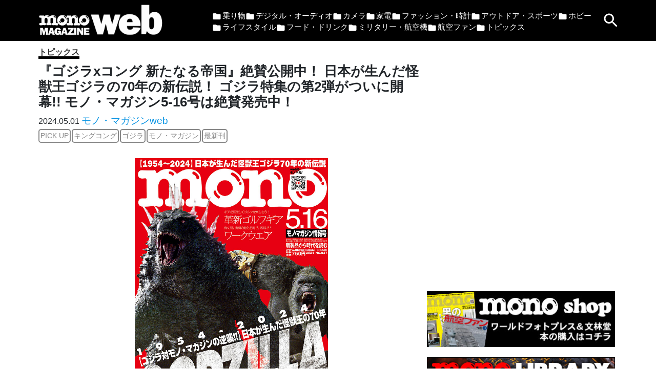

--- FILE ---
content_type: text/html; charset=UTF-8
request_url: https://www.monomagazine.com/78490
body_size: 21280
content:
<html>
<head>
<meta charset="UTF-8">
<meta name="viewport" content="width=device-width,initial-scale=1.0,user-scalable=no">
<title>『ゴジラxコング 新たなる帝国』絶賛公開中！ 日本が生んだ怪獣王ゴジラの70年の新伝説！ ゴジラ特集の第2弾がついに開幕!! モノ・マガジン5-16号は絶賛発売中！ &#8211; モノ・マガジンweb</title>
<link rel="SHORTCUT ICON" href="https://www.monomagazine.com/wp-content/themes/mono/img/mono.ico" >
<link rel="apple-touch-icon" href="/wp-content/uploads/2021/01/apple-touch-icon.png">
<link rel="icon" type="image/png" href="/wp-content/uploads/2021/01/android-chrome-256x256-1.png">
<link rel="stylesheet" href="https://stackpath.bootstrapcdn.com/bootstrap/4.2.1/css/bootstrap.min.css" integrity="sha384-GJzZqFGwb1QTTN6wy59ffF1BuGJpLSa9DkKMp0DgiMDm4iYMj70gZWKYbI706tWS" crossorigin="anonymous">
<style>
.container {
  padding-right: 5px;
  padding-left: 5px;
}
.container-fluid{
  padding: 0;
}
.row{
  margin-right: 0;
  margin-left: 0;
}
.row>div{
  padding-right: 5px;
  padding-left: 5px;
}
* {
  max-width:100%;
}
html{
  scroll-behavior: smooth;
  scroll-padding-top: 95px;
}
body {
/*  font-size: 0.9rem;  */
}
a {
  color: #333333;
}
a:hover {
  color: #999999;
  /*text-decoration: none;*/
}
li {
  list-style-type: none;
}
dl, ol, ul {
  padding: 0;
}
header {
  background-color: #000;
  color: #fff;
  text-align:left;
  display:flex;
  justify-content:space-between;
}
header .logo{
  width:250px;
  margin:auto;
  display:block;
}
header .logo svg{
  height:40px;
  fill:#fff;
}
header .logo svg g{
  fill:#fff;
}
header .menub{
  margin-top:auto;
  margin-bottom:auto;
  cursor: pointer;
}
header .searchb{
  margin-top:auto;
  margin-bottom:auto;
  cursor: pointer;
  width:36px;
}
.header{
padding:0;
position: relative;
z-index:9999;
}
header .pcmenu{
  margin-top:20px;
}
header .pcmenu ul{
  display:flex;
  flex-wrap:wrap;
  gap: 15px 15px;
  max-width:760px;
  font-size:15px;
}
header .pcmenu li{
padding-left: 20px;
background: url(/wp-content/themes/mono/img/cat.svg) left 0px top 3px no-repeat;
background-size: 18px auto;
}
header .pcmenu a{
  color:#fff;
}
header .pcmenu a:hover{
  color: #666666;
}
.menubox{
display: none;
background:rgba(0,0,0,0.8);
color:#fff;
position: absolute;
width:100%;
}
.menubox form{
  margin: 20px 0;
}
.menubox ul{
  margin:0px;
}
.menubox li{
  padding: 5px;
  padding-left: 25px;
  background: url(/wp-content/themes/mono/img/cat.svg) left 1px top 6px no-repeat;
  background-size: 20px auto;
}
.menubox li + li{
  border-top:1px solid #666;
}
.menubox li a{
  color:#fff;
}
.menubox li a:hover{
  color: #666666;
}
.searchbox{
display: none;
background:rgba(0,0,0,0.8);
color:#fff;
position: absolute;
width:100%;
text-align: end;
}

footer {
background-color: #000;
color: #fff;
text-align:center;
}

footer a, footer a:hover{
  color: #fff;
}

.front-hd{
  border-bottom:solid 7px #000;
  position: relative;
}
.front-hd span{
  font-weight: bold;
  font-size:1.5rem;
  color:white;
  background-color:black;
  padding: 5px 15px 0px 15px;
  display:inline-block;
  height:35px;
}
/*
.front-hd:after{
  content: "";
  position: absolute;
  width: 0;
  height: 0;
  margin: auto;
  border-style: solid;
  border-color: transparent transparent transparent black;
  border-width: 37px 0 0 30px;
  z-index: 10;
}
*/
.front-hd:after{
  content: "";
  position: absolute;
  width: 30px;
  height: 37px;
  clip-path: polygon(0 0, 0% 100%, 100% 100%);
  background-color: black;
  border-left: solid 7px #000;
}
.mono_library{
  text-align: center;
}

.mono_library img{
  border: none;
  margin: 20px 0px;
}
.front-hd2{/* 記事のタイトルのスタイル */
  font-size:1rem;
  margin-top: 5px;
  font-weight: bold;/* 12/25追加 */
  line-height: 1.3;/* 12/25追加 */
  height:4rem;
  overflow:hidden;
}
.more {
  text-align: center;
}
.more a{
  display: inline-block;
  margin: auto;
  background: black;
  color: white !important;
  font-weight: bold;
  padding: 10px 80px;
}

	/* サイドバー ウィジェットの下余白のスタイル */
/*
#media_image-3, #custom_html-3, #text-2, #custom_html-4 {
 margin-bottom: 40px;
	}
#custom_html-6{
	margin-bottom: 20px;
	}
.mono_shop img{
	margin-bottom: 20px;
}
*/
/* gallery */
.gthumb a{
  position:relative;
  display: block;
}
.gthumb a:before{
  content: "";
  display: block;
  padding-top: 56.25%;
}
.gthumb img{
  position:absolute;
  height:100%;
  width:100%;
  object-fit: contain;
  top: 0;
  right: 0;
  bottom: 0;
  left: 0;
  box-shadow: 5px 5px 5px rgba(0,0,0,0.4);
}
#cc-card .row{
  width:90%;
}
.carousel-control-next, .carousel-control-prev {
/*  width: 5%; */
  width: 40px;
  background-color: #000;
  opacity: .3;
}
.carousel-control-next:focus, .carousel-control-prev:focus {
  opacity: .3;
}

/* gallery */
/* youtube */
#carouselYoutube{
  background: #333;
  padding-bottom: 20px;
}
#carouselYoutube .carousel-indicators{
  bottom:50px;
}
.youtubemore{
  text-align:center;
}
.youtubemore a{
  display:inline-block;
  margin:auto;
  margin-top:40px;
  background: black;;
  color:white !important;
  font-weight: bold;
  padding: 10px 80px;
}

#fullOverlay{
  display:none;
  position: fixed;
  left: 0; top: 0;
  width: 100%; height: 100%;
  background: rgba(100, 100, 100, .8);
  z-index: 10000;
}
#fullOverlay div{
  width:560px;
  height:315px;
  margin: auto;
  position: absolute;
  left: 50%;
  top: 50%;
  transform: translate(-50%, -50%);
  background-color:rgba(255, 255, 255, 0.6);
}
#fullOverlay div iframe{
  width:560px;
  height:315px;
  max-width:100%;
}
/* youtube */
.thumb a{
  position:relative;
  display: block;
}
.thumb a:before{
  content: "";
  display: block;
  padding-top: 56.25%;
}
.thumb img{
  position:absolute;
  width: 100%;
  height: 100%;
  object-fit: contain;
  top: 0;
  right: 0;
  bottom: 0;
  left: 0;
  margin-bottom: 5px; /* 12/25追加 */
  box-shadow: 5px 5px 5px rgba(0,0,0,0.4);
}
.post-categories {
  display:flex;
  flex-wrap: wrap;
  margin-bottom:10px;
  margin-top:10px;
}
.post-categories li{
  margin-right:5px;
  white-space: nowrap;
}
.post-categories li a{
  font-weight: 900;
  border-bottom:solid 5px #000;
}
.tag {
  margin-bottom:10px;
  min-height:4rem;
  overflow:hidden;
  text-align:left;
}
.tag a{
  margin-top:2px;
  margin-right:2px;
  padding:1px 2px;
  color: #888;
  border:solid 2px #888;
  border-radius: 5px;
  display: inline-block;
  white-space: nowrap;
  font-size: 0.9rem;
}

.list-hd {
  text-align:center;
  font-weight: bold;
  font-size:2rem;
  border-bottom:solid 10px #000;
  margin-top:5px;
}
.article{
  min-height: 80vh;
}
.article .tag{
  min-height: 1rem;
}

.article h1{
  font-weight: bold;;
  font-size: 1.6rem;
}
.entry-content img{
  height: auto;
}
.sidebar>div{
  margin-bottom:20px;
}
.sidebar img{
  width:100%;
}
.widget_text{
  text-align:center;
}
.widget_media_image{
  text-align:center;
}
.ranking{
  text-align:left;
  background-color:#000;
}
.ranking>h2{
  font-weight: 900;
  font-size:1.6rem;
  color:white;
}
.ranking>div{
  display:flex;
}
.ranking>div>a{
  position:relative;
}
.ranking>div>a>span{
  position:absolute;
  top: 0;
  left: 0;
  background-color:rgba(0,0,0,0.5);
  text-align:center;
  width:40px;
  font-weight: 900;
}
.ranking img{
  width: 80px;
  max-width:80px;
  height: 80px;
  max-height:80px;
  object-fit: cover;
}
.ranking a{
  color:#fff;
  font-size:1rem;
  margin:5px;
}
.tagimg img{
  width:100%;
  height:300px;
  margin:20px 0;
  object-fit:cover;
}
.page-numbers{
  display:flex;
  justify-content: center; 
}
.page-numbers > li{
  margin:0px;
}
.page-numbers > li > *{
  padding-left:5px;
  padding-right:5px;
}
.page-numbers .current{
  background-color:#000;
  color:#fff;
}
.post-numbers{
  display:flex;
  justify-content: center; 
}
.post-numbers > *{
  margin:5px;
}
.post-numbers > *{
  padding-left:10px;
  padding-right:10px;
}
.post-numbers .current{
  background-color:#000;
  color:#fff;
}
.author a{
  font-size:1.2rem;
  color: #0693e3;
}
.author a:hover{
  color: #0056b3;
}
.profile{
  display:flex;
}
.profile > ul{
  flex: 1;
}
/*投稿の修正*/
figcaption {text-align : left; font-size: 14px;}
.wp-block-table td{padding: 7px;}
.wp-block-columns {margin-bottom: 0px!important;}
/*投稿の修正*/

.pc{
  display:none;
}
@media (min-width: 1200px){
.sp{
  display:none;
}
.pc{
  display:block;
}
body {
/*  font-size:1rem;  */
}
header .logo{
  margin-left:0;
}
.front-hd2{
  height:5rem;
}
}
</style>
<meta name="description" content="ご購入はコチラから！ 日本をはじめ、世界で猛威を振るうゴジラ旋風！　『ゴジラ-1.0』の成功に続き、新作『ゴジラxコング 新たなる帝国』が絶賛公開中！　そしてゴジラ誕生70周年の今、総力特集第２弾『ゴジラ対モノ・マガジン [&hellip;]" />
<meta property="og:title" content="『ゴジラxコング 新たなる帝国』絶賛公開中！ 日本が生んだ怪獣王ゴジラの70年の新伝説！ ゴジラ特集の第2弾がついに開幕!! モノ・マガジン5-16号は絶賛発売中！">
<meta property="og:description" content="ご購入はコチラから！ 日本をはじめ、世界で猛威を振るうゴジラ旋風！　『ゴジラ-1.0』の成功に続き、新作『ゴジラxコング 新たなる帝国』が絶賛公開中！　そしてゴジラ誕生70周年の今、総力特集第２弾『ゴジラ対モノ・マガジン [&hellip;]">
<meta property="og:image" content="https://www.monomagazine.com/wp-content/uploads/2024/04/0-19.jpg">
<meta property="og:url" content="https://www.monomagazine.com/78490">
<meta property="og:type" content="article">
<meta property="og:site_name" content="モノ・マガジンweb">
<meta name="twitter:card" content="summary_large_image">
<meta name="twitter:site" content="@PongPongNet">
<meta property="og:locale" content="ja_JP">
<style id='wp-block-heading-inline-css' type='text/css'>
h1:where(.wp-block-heading).has-background,h2:where(.wp-block-heading).has-background,h3:where(.wp-block-heading).has-background,h4:where(.wp-block-heading).has-background,h5:where(.wp-block-heading).has-background,h6:where(.wp-block-heading).has-background{padding:1.25em 2.375em}h1.has-text-align-left[style*=writing-mode]:where([style*=vertical-lr]),h1.has-text-align-right[style*=writing-mode]:where([style*=vertical-rl]),h2.has-text-align-left[style*=writing-mode]:where([style*=vertical-lr]),h2.has-text-align-right[style*=writing-mode]:where([style*=vertical-rl]),h3.has-text-align-left[style*=writing-mode]:where([style*=vertical-lr]),h3.has-text-align-right[style*=writing-mode]:where([style*=vertical-rl]),h4.has-text-align-left[style*=writing-mode]:where([style*=vertical-lr]),h4.has-text-align-right[style*=writing-mode]:where([style*=vertical-rl]),h5.has-text-align-left[style*=writing-mode]:where([style*=vertical-lr]),h5.has-text-align-right[style*=writing-mode]:where([style*=vertical-rl]),h6.has-text-align-left[style*=writing-mode]:where([style*=vertical-lr]),h6.has-text-align-right[style*=writing-mode]:where([style*=vertical-rl]){rotate:180deg}
/*# sourceURL=https://www.monomagazine.com/wp-includes/blocks/heading/style.min.css */
</style>
<style id='wp-block-image-inline-css' type='text/css'>
.wp-block-image>a,.wp-block-image>figure>a{display:inline-block}.wp-block-image img{box-sizing:border-box;height:auto;max-width:100%;vertical-align:bottom}@media not (prefers-reduced-motion){.wp-block-image img.hide{visibility:hidden}.wp-block-image img.show{animation:show-content-image .4s}}.wp-block-image[style*=border-radius] img,.wp-block-image[style*=border-radius]>a{border-radius:inherit}.wp-block-image.has-custom-border img{box-sizing:border-box}.wp-block-image.aligncenter{text-align:center}.wp-block-image.alignfull>a,.wp-block-image.alignwide>a{width:100%}.wp-block-image.alignfull img,.wp-block-image.alignwide img{height:auto;width:100%}.wp-block-image .aligncenter,.wp-block-image .alignleft,.wp-block-image .alignright,.wp-block-image.aligncenter,.wp-block-image.alignleft,.wp-block-image.alignright{display:table}.wp-block-image .aligncenter>figcaption,.wp-block-image .alignleft>figcaption,.wp-block-image .alignright>figcaption,.wp-block-image.aligncenter>figcaption,.wp-block-image.alignleft>figcaption,.wp-block-image.alignright>figcaption{caption-side:bottom;display:table-caption}.wp-block-image .alignleft{float:left;margin:.5em 1em .5em 0}.wp-block-image .alignright{float:right;margin:.5em 0 .5em 1em}.wp-block-image .aligncenter{margin-left:auto;margin-right:auto}.wp-block-image :where(figcaption){margin-bottom:1em;margin-top:.5em}.wp-block-image.is-style-circle-mask img{border-radius:9999px}@supports ((-webkit-mask-image:none) or (mask-image:none)) or (-webkit-mask-image:none){.wp-block-image.is-style-circle-mask img{border-radius:0;-webkit-mask-image:url('data:image/svg+xml;utf8,<svg viewBox="0 0 100 100" xmlns="http://www.w3.org/2000/svg"><circle cx="50" cy="50" r="50"/></svg>');mask-image:url('data:image/svg+xml;utf8,<svg viewBox="0 0 100 100" xmlns="http://www.w3.org/2000/svg"><circle cx="50" cy="50" r="50"/></svg>');mask-mode:alpha;-webkit-mask-position:center;mask-position:center;-webkit-mask-repeat:no-repeat;mask-repeat:no-repeat;-webkit-mask-size:contain;mask-size:contain}}:root :where(.wp-block-image.is-style-rounded img,.wp-block-image .is-style-rounded img){border-radius:9999px}.wp-block-image figure{margin:0}.wp-lightbox-container{display:flex;flex-direction:column;position:relative}.wp-lightbox-container img{cursor:zoom-in}.wp-lightbox-container img:hover+button{opacity:1}.wp-lightbox-container button{align-items:center;backdrop-filter:blur(16px) saturate(180%);background-color:#5a5a5a40;border:none;border-radius:4px;cursor:zoom-in;display:flex;height:20px;justify-content:center;opacity:0;padding:0;position:absolute;right:16px;text-align:center;top:16px;width:20px;z-index:100}@media not (prefers-reduced-motion){.wp-lightbox-container button{transition:opacity .2s ease}}.wp-lightbox-container button:focus-visible{outline:3px auto #5a5a5a40;outline:3px auto -webkit-focus-ring-color;outline-offset:3px}.wp-lightbox-container button:hover{cursor:pointer;opacity:1}.wp-lightbox-container button:focus{opacity:1}.wp-lightbox-container button:focus,.wp-lightbox-container button:hover,.wp-lightbox-container button:not(:hover):not(:active):not(.has-background){background-color:#5a5a5a40;border:none}.wp-lightbox-overlay{box-sizing:border-box;cursor:zoom-out;height:100vh;left:0;overflow:hidden;position:fixed;top:0;visibility:hidden;width:100%;z-index:100000}.wp-lightbox-overlay .close-button{align-items:center;cursor:pointer;display:flex;justify-content:center;min-height:40px;min-width:40px;padding:0;position:absolute;right:calc(env(safe-area-inset-right) + 16px);top:calc(env(safe-area-inset-top) + 16px);z-index:5000000}.wp-lightbox-overlay .close-button:focus,.wp-lightbox-overlay .close-button:hover,.wp-lightbox-overlay .close-button:not(:hover):not(:active):not(.has-background){background:none;border:none}.wp-lightbox-overlay .lightbox-image-container{height:var(--wp--lightbox-container-height);left:50%;overflow:hidden;position:absolute;top:50%;transform:translate(-50%,-50%);transform-origin:top left;width:var(--wp--lightbox-container-width);z-index:9999999999}.wp-lightbox-overlay .wp-block-image{align-items:center;box-sizing:border-box;display:flex;height:100%;justify-content:center;margin:0;position:relative;transform-origin:0 0;width:100%;z-index:3000000}.wp-lightbox-overlay .wp-block-image img{height:var(--wp--lightbox-image-height);min-height:var(--wp--lightbox-image-height);min-width:var(--wp--lightbox-image-width);width:var(--wp--lightbox-image-width)}.wp-lightbox-overlay .wp-block-image figcaption{display:none}.wp-lightbox-overlay button{background:none;border:none}.wp-lightbox-overlay .scrim{background-color:#fff;height:100%;opacity:.9;position:absolute;width:100%;z-index:2000000}.wp-lightbox-overlay.active{visibility:visible}@media not (prefers-reduced-motion){.wp-lightbox-overlay.active{animation:turn-on-visibility .25s both}.wp-lightbox-overlay.active img{animation:turn-on-visibility .35s both}.wp-lightbox-overlay.show-closing-animation:not(.active){animation:turn-off-visibility .35s both}.wp-lightbox-overlay.show-closing-animation:not(.active) img{animation:turn-off-visibility .25s both}.wp-lightbox-overlay.zoom.active{animation:none;opacity:1;visibility:visible}.wp-lightbox-overlay.zoom.active .lightbox-image-container{animation:lightbox-zoom-in .4s}.wp-lightbox-overlay.zoom.active .lightbox-image-container img{animation:none}.wp-lightbox-overlay.zoom.active .scrim{animation:turn-on-visibility .4s forwards}.wp-lightbox-overlay.zoom.show-closing-animation:not(.active){animation:none}.wp-lightbox-overlay.zoom.show-closing-animation:not(.active) .lightbox-image-container{animation:lightbox-zoom-out .4s}.wp-lightbox-overlay.zoom.show-closing-animation:not(.active) .lightbox-image-container img{animation:none}.wp-lightbox-overlay.zoom.show-closing-animation:not(.active) .scrim{animation:turn-off-visibility .4s forwards}}@keyframes show-content-image{0%{visibility:hidden}99%{visibility:hidden}to{visibility:visible}}@keyframes turn-on-visibility{0%{opacity:0}to{opacity:1}}@keyframes turn-off-visibility{0%{opacity:1;visibility:visible}99%{opacity:0;visibility:visible}to{opacity:0;visibility:hidden}}@keyframes lightbox-zoom-in{0%{transform:translate(calc((-100vw + var(--wp--lightbox-scrollbar-width))/2 + var(--wp--lightbox-initial-left-position)),calc(-50vh + var(--wp--lightbox-initial-top-position))) scale(var(--wp--lightbox-scale))}to{transform:translate(-50%,-50%) scale(1)}}@keyframes lightbox-zoom-out{0%{transform:translate(-50%,-50%) scale(1);visibility:visible}99%{visibility:visible}to{transform:translate(calc((-100vw + var(--wp--lightbox-scrollbar-width))/2 + var(--wp--lightbox-initial-left-position)),calc(-50vh + var(--wp--lightbox-initial-top-position))) scale(var(--wp--lightbox-scale));visibility:hidden}}
/*# sourceURL=https://www.monomagazine.com/wp-includes/blocks/image/style.min.css */
</style>
<style id='wp-block-columns-inline-css' type='text/css'>
.wp-block-columns{box-sizing:border-box;display:flex;flex-wrap:wrap!important}@media (min-width:782px){.wp-block-columns{flex-wrap:nowrap!important}}.wp-block-columns{align-items:normal!important}.wp-block-columns.are-vertically-aligned-top{align-items:flex-start}.wp-block-columns.are-vertically-aligned-center{align-items:center}.wp-block-columns.are-vertically-aligned-bottom{align-items:flex-end}@media (max-width:781px){.wp-block-columns:not(.is-not-stacked-on-mobile)>.wp-block-column{flex-basis:100%!important}}@media (min-width:782px){.wp-block-columns:not(.is-not-stacked-on-mobile)>.wp-block-column{flex-basis:0;flex-grow:1}.wp-block-columns:not(.is-not-stacked-on-mobile)>.wp-block-column[style*=flex-basis]{flex-grow:0}}.wp-block-columns.is-not-stacked-on-mobile{flex-wrap:nowrap!important}.wp-block-columns.is-not-stacked-on-mobile>.wp-block-column{flex-basis:0;flex-grow:1}.wp-block-columns.is-not-stacked-on-mobile>.wp-block-column[style*=flex-basis]{flex-grow:0}:where(.wp-block-columns){margin-bottom:1.75em}:where(.wp-block-columns.has-background){padding:1.25em 2.375em}.wp-block-column{flex-grow:1;min-width:0;overflow-wrap:break-word;word-break:break-word}.wp-block-column.is-vertically-aligned-top{align-self:flex-start}.wp-block-column.is-vertically-aligned-center{align-self:center}.wp-block-column.is-vertically-aligned-bottom{align-self:flex-end}.wp-block-column.is-vertically-aligned-stretch{align-self:stretch}.wp-block-column.is-vertically-aligned-bottom,.wp-block-column.is-vertically-aligned-center,.wp-block-column.is-vertically-aligned-top{width:100%}
/*# sourceURL=https://www.monomagazine.com/wp-includes/blocks/columns/style.min.css */
</style>
<style id='wp-block-embed-inline-css' type='text/css'>
.wp-block-embed.alignleft,.wp-block-embed.alignright,.wp-block[data-align=left]>[data-type="core/embed"],.wp-block[data-align=right]>[data-type="core/embed"]{max-width:360px;width:100%}.wp-block-embed.alignleft .wp-block-embed__wrapper,.wp-block-embed.alignright .wp-block-embed__wrapper,.wp-block[data-align=left]>[data-type="core/embed"] .wp-block-embed__wrapper,.wp-block[data-align=right]>[data-type="core/embed"] .wp-block-embed__wrapper{min-width:280px}.wp-block-cover .wp-block-embed{min-height:240px;min-width:320px}.wp-block-embed{overflow-wrap:break-word}.wp-block-embed :where(figcaption){margin-bottom:1em;margin-top:.5em}.wp-block-embed iframe{max-width:100%}.wp-block-embed__wrapper{position:relative}.wp-embed-responsive .wp-has-aspect-ratio .wp-block-embed__wrapper:before{content:"";display:block;padding-top:50%}.wp-embed-responsive .wp-has-aspect-ratio iframe{bottom:0;height:100%;left:0;position:absolute;right:0;top:0;width:100%}.wp-embed-responsive .wp-embed-aspect-21-9 .wp-block-embed__wrapper:before{padding-top:42.85%}.wp-embed-responsive .wp-embed-aspect-18-9 .wp-block-embed__wrapper:before{padding-top:50%}.wp-embed-responsive .wp-embed-aspect-16-9 .wp-block-embed__wrapper:before{padding-top:56.25%}.wp-embed-responsive .wp-embed-aspect-4-3 .wp-block-embed__wrapper:before{padding-top:75%}.wp-embed-responsive .wp-embed-aspect-1-1 .wp-block-embed__wrapper:before{padding-top:100%}.wp-embed-responsive .wp-embed-aspect-9-16 .wp-block-embed__wrapper:before{padding-top:177.77%}.wp-embed-responsive .wp-embed-aspect-1-2 .wp-block-embed__wrapper:before{padding-top:200%}
/*# sourceURL=https://www.monomagazine.com/wp-includes/blocks/embed/style.min.css */
</style>
<style id='wp-block-paragraph-inline-css' type='text/css'>
.is-small-text{font-size:.875em}.is-regular-text{font-size:1em}.is-large-text{font-size:2.25em}.is-larger-text{font-size:3em}.has-drop-cap:not(:focus):first-letter{float:left;font-size:8.4em;font-style:normal;font-weight:100;line-height:.68;margin:.05em .1em 0 0;text-transform:uppercase}body.rtl .has-drop-cap:not(:focus):first-letter{float:none;margin-left:.1em}p.has-drop-cap.has-background{overflow:hidden}:root :where(p.has-background){padding:1.25em 2.375em}:where(p.has-text-color:not(.has-link-color)) a{color:inherit}p.has-text-align-left[style*="writing-mode:vertical-lr"],p.has-text-align-right[style*="writing-mode:vertical-rl"]{rotate:180deg}
/*# sourceURL=https://www.monomagazine.com/wp-includes/blocks/paragraph/style.min.css */
</style>
<style id='wp-block-spacer-inline-css' type='text/css'>
.wp-block-spacer{clear:both}
/*# sourceURL=https://www.monomagazine.com/wp-includes/blocks/spacer/style.min.css */
</style>
<style id='global-styles-inline-css' type='text/css'>
:root{--wp--preset--aspect-ratio--square: 1;--wp--preset--aspect-ratio--4-3: 4/3;--wp--preset--aspect-ratio--3-4: 3/4;--wp--preset--aspect-ratio--3-2: 3/2;--wp--preset--aspect-ratio--2-3: 2/3;--wp--preset--aspect-ratio--16-9: 16/9;--wp--preset--aspect-ratio--9-16: 9/16;--wp--preset--color--black: #000000;--wp--preset--color--cyan-bluish-gray: #abb8c3;--wp--preset--color--white: #ffffff;--wp--preset--color--pale-pink: #f78da7;--wp--preset--color--vivid-red: #cf2e2e;--wp--preset--color--luminous-vivid-orange: #ff6900;--wp--preset--color--luminous-vivid-amber: #fcb900;--wp--preset--color--light-green-cyan: #7bdcb5;--wp--preset--color--vivid-green-cyan: #00d084;--wp--preset--color--pale-cyan-blue: #8ed1fc;--wp--preset--color--vivid-cyan-blue: #0693e3;--wp--preset--color--vivid-purple: #9b51e0;--wp--preset--gradient--vivid-cyan-blue-to-vivid-purple: linear-gradient(135deg,rgb(6,147,227) 0%,rgb(155,81,224) 100%);--wp--preset--gradient--light-green-cyan-to-vivid-green-cyan: linear-gradient(135deg,rgb(122,220,180) 0%,rgb(0,208,130) 100%);--wp--preset--gradient--luminous-vivid-amber-to-luminous-vivid-orange: linear-gradient(135deg,rgb(252,185,0) 0%,rgb(255,105,0) 100%);--wp--preset--gradient--luminous-vivid-orange-to-vivid-red: linear-gradient(135deg,rgb(255,105,0) 0%,rgb(207,46,46) 100%);--wp--preset--gradient--very-light-gray-to-cyan-bluish-gray: linear-gradient(135deg,rgb(238,238,238) 0%,rgb(169,184,195) 100%);--wp--preset--gradient--cool-to-warm-spectrum: linear-gradient(135deg,rgb(74,234,220) 0%,rgb(151,120,209) 20%,rgb(207,42,186) 40%,rgb(238,44,130) 60%,rgb(251,105,98) 80%,rgb(254,248,76) 100%);--wp--preset--gradient--blush-light-purple: linear-gradient(135deg,rgb(255,206,236) 0%,rgb(152,150,240) 100%);--wp--preset--gradient--blush-bordeaux: linear-gradient(135deg,rgb(254,205,165) 0%,rgb(254,45,45) 50%,rgb(107,0,62) 100%);--wp--preset--gradient--luminous-dusk: linear-gradient(135deg,rgb(255,203,112) 0%,rgb(199,81,192) 50%,rgb(65,88,208) 100%);--wp--preset--gradient--pale-ocean: linear-gradient(135deg,rgb(255,245,203) 0%,rgb(182,227,212) 50%,rgb(51,167,181) 100%);--wp--preset--gradient--electric-grass: linear-gradient(135deg,rgb(202,248,128) 0%,rgb(113,206,126) 100%);--wp--preset--gradient--midnight: linear-gradient(135deg,rgb(2,3,129) 0%,rgb(40,116,252) 100%);--wp--preset--font-size--small: 13px;--wp--preset--font-size--medium: 20px;--wp--preset--font-size--large: 36px;--wp--preset--font-size--x-large: 42px;--wp--preset--spacing--20: 0.44rem;--wp--preset--spacing--30: 0.67rem;--wp--preset--spacing--40: 1rem;--wp--preset--spacing--50: 1.5rem;--wp--preset--spacing--60: 2.25rem;--wp--preset--spacing--70: 3.38rem;--wp--preset--spacing--80: 5.06rem;--wp--preset--shadow--natural: 6px 6px 9px rgba(0, 0, 0, 0.2);--wp--preset--shadow--deep: 12px 12px 50px rgba(0, 0, 0, 0.4);--wp--preset--shadow--sharp: 6px 6px 0px rgba(0, 0, 0, 0.2);--wp--preset--shadow--outlined: 6px 6px 0px -3px rgb(255, 255, 255), 6px 6px rgb(0, 0, 0);--wp--preset--shadow--crisp: 6px 6px 0px rgb(0, 0, 0);}:where(.is-layout-flex){gap: 0.5em;}:where(.is-layout-grid){gap: 0.5em;}body .is-layout-flex{display: flex;}.is-layout-flex{flex-wrap: wrap;align-items: center;}.is-layout-flex > :is(*, div){margin: 0;}body .is-layout-grid{display: grid;}.is-layout-grid > :is(*, div){margin: 0;}:where(.wp-block-columns.is-layout-flex){gap: 2em;}:where(.wp-block-columns.is-layout-grid){gap: 2em;}:where(.wp-block-post-template.is-layout-flex){gap: 1.25em;}:where(.wp-block-post-template.is-layout-grid){gap: 1.25em;}.has-black-color{color: var(--wp--preset--color--black) !important;}.has-cyan-bluish-gray-color{color: var(--wp--preset--color--cyan-bluish-gray) !important;}.has-white-color{color: var(--wp--preset--color--white) !important;}.has-pale-pink-color{color: var(--wp--preset--color--pale-pink) !important;}.has-vivid-red-color{color: var(--wp--preset--color--vivid-red) !important;}.has-luminous-vivid-orange-color{color: var(--wp--preset--color--luminous-vivid-orange) !important;}.has-luminous-vivid-amber-color{color: var(--wp--preset--color--luminous-vivid-amber) !important;}.has-light-green-cyan-color{color: var(--wp--preset--color--light-green-cyan) !important;}.has-vivid-green-cyan-color{color: var(--wp--preset--color--vivid-green-cyan) !important;}.has-pale-cyan-blue-color{color: var(--wp--preset--color--pale-cyan-blue) !important;}.has-vivid-cyan-blue-color{color: var(--wp--preset--color--vivid-cyan-blue) !important;}.has-vivid-purple-color{color: var(--wp--preset--color--vivid-purple) !important;}.has-black-background-color{background-color: var(--wp--preset--color--black) !important;}.has-cyan-bluish-gray-background-color{background-color: var(--wp--preset--color--cyan-bluish-gray) !important;}.has-white-background-color{background-color: var(--wp--preset--color--white) !important;}.has-pale-pink-background-color{background-color: var(--wp--preset--color--pale-pink) !important;}.has-vivid-red-background-color{background-color: var(--wp--preset--color--vivid-red) !important;}.has-luminous-vivid-orange-background-color{background-color: var(--wp--preset--color--luminous-vivid-orange) !important;}.has-luminous-vivid-amber-background-color{background-color: var(--wp--preset--color--luminous-vivid-amber) !important;}.has-light-green-cyan-background-color{background-color: var(--wp--preset--color--light-green-cyan) !important;}.has-vivid-green-cyan-background-color{background-color: var(--wp--preset--color--vivid-green-cyan) !important;}.has-pale-cyan-blue-background-color{background-color: var(--wp--preset--color--pale-cyan-blue) !important;}.has-vivid-cyan-blue-background-color{background-color: var(--wp--preset--color--vivid-cyan-blue) !important;}.has-vivid-purple-background-color{background-color: var(--wp--preset--color--vivid-purple) !important;}.has-black-border-color{border-color: var(--wp--preset--color--black) !important;}.has-cyan-bluish-gray-border-color{border-color: var(--wp--preset--color--cyan-bluish-gray) !important;}.has-white-border-color{border-color: var(--wp--preset--color--white) !important;}.has-pale-pink-border-color{border-color: var(--wp--preset--color--pale-pink) !important;}.has-vivid-red-border-color{border-color: var(--wp--preset--color--vivid-red) !important;}.has-luminous-vivid-orange-border-color{border-color: var(--wp--preset--color--luminous-vivid-orange) !important;}.has-luminous-vivid-amber-border-color{border-color: var(--wp--preset--color--luminous-vivid-amber) !important;}.has-light-green-cyan-border-color{border-color: var(--wp--preset--color--light-green-cyan) !important;}.has-vivid-green-cyan-border-color{border-color: var(--wp--preset--color--vivid-green-cyan) !important;}.has-pale-cyan-blue-border-color{border-color: var(--wp--preset--color--pale-cyan-blue) !important;}.has-vivid-cyan-blue-border-color{border-color: var(--wp--preset--color--vivid-cyan-blue) !important;}.has-vivid-purple-border-color{border-color: var(--wp--preset--color--vivid-purple) !important;}.has-vivid-cyan-blue-to-vivid-purple-gradient-background{background: var(--wp--preset--gradient--vivid-cyan-blue-to-vivid-purple) !important;}.has-light-green-cyan-to-vivid-green-cyan-gradient-background{background: var(--wp--preset--gradient--light-green-cyan-to-vivid-green-cyan) !important;}.has-luminous-vivid-amber-to-luminous-vivid-orange-gradient-background{background: var(--wp--preset--gradient--luminous-vivid-amber-to-luminous-vivid-orange) !important;}.has-luminous-vivid-orange-to-vivid-red-gradient-background{background: var(--wp--preset--gradient--luminous-vivid-orange-to-vivid-red) !important;}.has-very-light-gray-to-cyan-bluish-gray-gradient-background{background: var(--wp--preset--gradient--very-light-gray-to-cyan-bluish-gray) !important;}.has-cool-to-warm-spectrum-gradient-background{background: var(--wp--preset--gradient--cool-to-warm-spectrum) !important;}.has-blush-light-purple-gradient-background{background: var(--wp--preset--gradient--blush-light-purple) !important;}.has-blush-bordeaux-gradient-background{background: var(--wp--preset--gradient--blush-bordeaux) !important;}.has-luminous-dusk-gradient-background{background: var(--wp--preset--gradient--luminous-dusk) !important;}.has-pale-ocean-gradient-background{background: var(--wp--preset--gradient--pale-ocean) !important;}.has-electric-grass-gradient-background{background: var(--wp--preset--gradient--electric-grass) !important;}.has-midnight-gradient-background{background: var(--wp--preset--gradient--midnight) !important;}.has-small-font-size{font-size: var(--wp--preset--font-size--small) !important;}.has-medium-font-size{font-size: var(--wp--preset--font-size--medium) !important;}.has-large-font-size{font-size: var(--wp--preset--font-size--large) !important;}.has-x-large-font-size{font-size: var(--wp--preset--font-size--x-large) !important;}
:where(.wp-block-columns.is-layout-flex){gap: 2em;}:where(.wp-block-columns.is-layout-grid){gap: 2em;}
/*# sourceURL=global-styles-inline-css */
</style>
<style id='core-block-supports-inline-css' type='text/css'>
.wp-container-core-columns-is-layout-9d6595d7{flex-wrap:nowrap;}
/*# sourceURL=core-block-supports-inline-css */
</style>
<style id='wp-emoji-styles-inline-css' type='text/css'>

	img.wp-smiley, img.emoji {
		display: inline !important;
		border: none !important;
		box-shadow: none !important;
		height: 1em !important;
		width: 1em !important;
		margin: 0 0.07em !important;
		vertical-align: -0.1em !important;
		background: none !important;
		padding: 0 !important;
	}
/*# sourceURL=wp-emoji-styles-inline-css */
</style>
<style id='wp-block-library-inline-css' type='text/css'>
:root{--wp-block-synced-color:#7a00df;--wp-block-synced-color--rgb:122,0,223;--wp-bound-block-color:var(--wp-block-synced-color);--wp-editor-canvas-background:#ddd;--wp-admin-theme-color:#007cba;--wp-admin-theme-color--rgb:0,124,186;--wp-admin-theme-color-darker-10:#006ba1;--wp-admin-theme-color-darker-10--rgb:0,107,160.5;--wp-admin-theme-color-darker-20:#005a87;--wp-admin-theme-color-darker-20--rgb:0,90,135;--wp-admin-border-width-focus:2px}@media (min-resolution:192dpi){:root{--wp-admin-border-width-focus:1.5px}}.wp-element-button{cursor:pointer}:root .has-very-light-gray-background-color{background-color:#eee}:root .has-very-dark-gray-background-color{background-color:#313131}:root .has-very-light-gray-color{color:#eee}:root .has-very-dark-gray-color{color:#313131}:root .has-vivid-green-cyan-to-vivid-cyan-blue-gradient-background{background:linear-gradient(135deg,#00d084,#0693e3)}:root .has-purple-crush-gradient-background{background:linear-gradient(135deg,#34e2e4,#4721fb 50%,#ab1dfe)}:root .has-hazy-dawn-gradient-background{background:linear-gradient(135deg,#faaca8,#dad0ec)}:root .has-subdued-olive-gradient-background{background:linear-gradient(135deg,#fafae1,#67a671)}:root .has-atomic-cream-gradient-background{background:linear-gradient(135deg,#fdd79a,#004a59)}:root .has-nightshade-gradient-background{background:linear-gradient(135deg,#330968,#31cdcf)}:root .has-midnight-gradient-background{background:linear-gradient(135deg,#020381,#2874fc)}:root{--wp--preset--font-size--normal:16px;--wp--preset--font-size--huge:42px}.has-regular-font-size{font-size:1em}.has-larger-font-size{font-size:2.625em}.has-normal-font-size{font-size:var(--wp--preset--font-size--normal)}.has-huge-font-size{font-size:var(--wp--preset--font-size--huge)}.has-text-align-center{text-align:center}.has-text-align-left{text-align:left}.has-text-align-right{text-align:right}.has-fit-text{white-space:nowrap!important}#end-resizable-editor-section{display:none}.aligncenter{clear:both}.items-justified-left{justify-content:flex-start}.items-justified-center{justify-content:center}.items-justified-right{justify-content:flex-end}.items-justified-space-between{justify-content:space-between}.screen-reader-text{border:0;clip-path:inset(50%);height:1px;margin:-1px;overflow:hidden;padding:0;position:absolute;width:1px;word-wrap:normal!important}.screen-reader-text:focus{background-color:#ddd;clip-path:none;color:#444;display:block;font-size:1em;height:auto;left:5px;line-height:normal;padding:15px 23px 14px;text-decoration:none;top:5px;width:auto;z-index:100000}html :where(.has-border-color){border-style:solid}html :where([style*=border-top-color]){border-top-style:solid}html :where([style*=border-right-color]){border-right-style:solid}html :where([style*=border-bottom-color]){border-bottom-style:solid}html :where([style*=border-left-color]){border-left-style:solid}html :where([style*=border-width]){border-style:solid}html :where([style*=border-top-width]){border-top-style:solid}html :where([style*=border-right-width]){border-right-style:solid}html :where([style*=border-bottom-width]){border-bottom-style:solid}html :where([style*=border-left-width]){border-left-style:solid}html :where(img[class*=wp-image-]){height:auto;max-width:100%}:where(figure){margin:0 0 1em}html :where(.is-position-sticky){--wp-admin--admin-bar--position-offset:var(--wp-admin--admin-bar--height,0px)}@media screen and (max-width:600px){html :where(.is-position-sticky){--wp-admin--admin-bar--position-offset:0px}}
/*# sourceURL=/wp-includes/css/dist/block-library/common.min.css */
</style>
<style id='classic-theme-styles-inline-css' type='text/css'>
/*! This file is auto-generated */
.wp-block-button__link{color:#fff;background-color:#32373c;border-radius:9999px;box-shadow:none;text-decoration:none;padding:calc(.667em + 2px) calc(1.333em + 2px);font-size:1.125em}.wp-block-file__button{background:#32373c;color:#fff;text-decoration:none}
/*# sourceURL=/wp-includes/css/classic-themes.min.css */
</style>
</head>
<!-- begin header google analytics -->
<script type="text/javascript"> 
  var _gaq = _gaq || [];
  _gaq.push(['_setAccount', 'UA-10389421-2']);
  _gaq.push(['_trackPageview']);
  (function() {
    var ga = document.createElement('script'); ga.type = 'text/javascript'; ga.async = true;
    ga.src = ('https:' == document.location.protocol ? 'https://ssl' : 'http://www') + '.google-analytics.com/ga.js';
    var s = document.getElementsByTagName('script')[0]; s.parentNode.insertBefore(ga, s);
  })();
</script>
<!-- end header google analytics -->
<script data-ad-client="ca-pub-5621619813187417" async src="https://pagead2.googlesyndication.com/pagead/js/adsbygoogle.js"></script>

<!-- Google Tag Manager 20250228-->
<script>(function(w,d,s,l,i){w[l]=w[l]||[];w[l].push({'gtm.start':
new Date().getTime(),event:'gtm.js'});var f=d.getElementsByTagName(s)[0],
j=d.createElement(s),dl=l!='dataLayer'?'&amp;l='+l:'';j.async=true;
j.src='https://www.googletagmanager.com/gtm.js?id='+i+dl;f.parentNode.insertBefore(j,f);
})(window,document,'script','dataLayer','GTM-W2BMTVVQ');</script>
<!-- End Google Tag Manager -->


<body>
<!-- Google Tag Manager (noscript) -->
<noscript><iframe src='https://www.googletagmanager.com/ns.html?id=GTM-W2BMTVVQ'
height='0' width='0' style='display:none;visibility:hidden'></iframe></noscript>
<!-- End Google Tag Manager (noscript) -->

<div class="container-fluid sticky-top" style="background-color: black;">
<div class="container header">
<header>
<div class="menub sp">
<svg xmlns="http://www.w3.org/2000/svg" viewBox="0 0 24 24" fill="white" width="36px" height="36px"><path d="M0 0h24v24H0V0z" fill="none"/><path d="M4 18h16c.55 0 1-.45 1-1s-.45-1-1-1H4c-.55 0-1 .45-1 1s.45 1 1 1zm0-5h16c.55 0 1-.45 1-1s-.45-1-1-1H4c-.55 0-1 .45-1 1s.45 1 1 1zM3 7c0 .55.45 1 1 1h16c.55 0 1-.45 1-1s-.45-1-1-1H4c-.55 0-1 .45-1 1z"/></svg>
</div>
<div class="logo">
<a href="https://www.monomagazine.com">
<img src="/wp-content/uploads/2021/01/mono-web-logo_white.png">
</a>
</div>
<div class="pc">
<div class="pcmenu">
<div class="menu-header-container"><ul id="menu-header" class="menu"><li id="menu-item-64134" class="menu-item menu-item-type-taxonomy menu-item-object-category menu-item-64134"><a href="https://www.monomagazine.com/c/vehicle">乗り物</a></li>
<li id="menu-item-64128" class="menu-item menu-item-type-taxonomy menu-item-object-category menu-item-64128"><a href="https://www.monomagazine.com/c/digital-audio">デジタル・オーディオ</a></li>
<li id="menu-item-70147" class="menu-item menu-item-type-taxonomy menu-item-object-category menu-item-70147"><a href="https://www.monomagazine.com/c/camera">カメラ</a></li>
<li id="menu-item-64135" class="menu-item menu-item-type-taxonomy menu-item-object-category menu-item-64135"><a href="https://www.monomagazine.com/c/homeappliance">家電</a></li>
<li id="menu-item-64131" class="menu-item menu-item-type-taxonomy menu-item-object-category menu-item-64131"><a href="https://www.monomagazine.com/c/fashion-watch">ファッション・時計</a></li>
<li id="menu-item-64127" class="menu-item menu-item-type-taxonomy menu-item-object-category menu-item-64127"><a href="https://www.monomagazine.com/c/outdoors-sports">アウトドア・スポーツ</a></li>
<li id="menu-item-64136" class="menu-item menu-item-type-taxonomy menu-item-object-category menu-item-64136"><a href="https://www.monomagazine.com/c/hobby">ホビー</a></li>
<li id="menu-item-64133" class="menu-item menu-item-type-taxonomy menu-item-object-category menu-item-64133"><a href="https://www.monomagazine.com/c/lifestyle">ライフスタイル</a></li>
<li id="menu-item-64130" class="menu-item menu-item-type-taxonomy menu-item-object-category menu-item-64130"><a href="https://www.monomagazine.com/c/food-drink">フード・ドリンク</a></li>
<li id="menu-item-64132" class="menu-item menu-item-type-taxonomy menu-item-object-category menu-item-64132"><a href="https://www.monomagazine.com/c/military-airplane">ミリタリー・航空機</a></li>
<li id="menu-item-103770" class="menu-item menu-item-type-taxonomy menu-item-object-category menu-item-103770"><a href="https://www.monomagazine.com/c/koku-fan">航空ファン</a></li>
<li id="menu-item-64129" class="menu-item menu-item-type-taxonomy menu-item-object-category current-post-ancestor current-menu-parent current-post-parent menu-item-64129"><a href="https://www.monomagazine.com/c/topics">トピックス</a></li>
</ul></div></div>
</div>

<div class="searchb">
<svg xmlns="http://www.w3.org/2000/svg" viewBox="0 0 24 24" fill="white" width="36px" height="36px"><path d="M0 0h24v24H0V0z" fill="none"/><path d="M15.5 14h-.79l-.28-.27c1.2-1.4 1.82-3.31 1.48-5.34-.47-2.78-2.79-5-5.59-5.34-4.23-.52-7.79 3.04-7.27 7.27.34 2.8 2.56 5.12 5.34 5.59 2.03.34 3.94-.28 5.34-1.48l.27.28v.79l4.25 4.25c.41.41 1.08.41 1.49 0 .41-.41.41-1.08 0-1.49L15.5 14zm-6 0C7.01 14 5 11.99 5 9.5S7.01 5 9.5 5 14 7.01 14 9.5 11.99 14 9.5 14z"/></svg>
</div>

</header>

<div class="searchbox">
<form role="search" method="get" id="searchform" class="searchform mb-0" action="/">
  <div>
    <label class="screen-reader-text" for="s"></label>
    <input class="w-75" type="text" value="" name="s" id="s">
    <label>
    <input type="submit" id="searchsubmit" value="submit" hidden="">
    <svg xmlns="http://www.w3.org/2000/svg" viewBox="0 0 24 24" fill="white" width="36px" height="36px"><path d="M0 0h24v24H0V0z" fill="none"></path><path d="M15.5 14h-.79l-.28-.27c1.2-1.4 1.82-3.31 1.48-5.34-.47-2.78-2.79-5-5.59-5.34-4.23-.52-7.79 3.04-7.27 7.27.34 2.8 2.56 5.12 5.34 5.59 2.03.34 3.94-.28 5.34-1.48l.27.28v.79l4.25 4.25c.41.41 1.08.41 1.49 0 .41-.41.41-1.08 0-1.49L15.5 14zm-6 0C7.01 14 5 11.99 5 9.5S7.01 5 9.5 5 14 7.01 14 9.5 11.99 14 9.5 14z"></path></svg>
    </label>
  </div>
</form>
</div>

<div class="menubox sp">
<div class="menu-header-container"><ul id="menu-header-1" class="menu"><li class="menu-item menu-item-type-taxonomy menu-item-object-category menu-item-64134"><a href="https://www.monomagazine.com/c/vehicle">乗り物</a></li>
<li class="menu-item menu-item-type-taxonomy menu-item-object-category menu-item-64128"><a href="https://www.monomagazine.com/c/digital-audio">デジタル・オーディオ</a></li>
<li class="menu-item menu-item-type-taxonomy menu-item-object-category menu-item-70147"><a href="https://www.monomagazine.com/c/camera">カメラ</a></li>
<li class="menu-item menu-item-type-taxonomy menu-item-object-category menu-item-64135"><a href="https://www.monomagazine.com/c/homeappliance">家電</a></li>
<li class="menu-item menu-item-type-taxonomy menu-item-object-category menu-item-64131"><a href="https://www.monomagazine.com/c/fashion-watch">ファッション・時計</a></li>
<li class="menu-item menu-item-type-taxonomy menu-item-object-category menu-item-64127"><a href="https://www.monomagazine.com/c/outdoors-sports">アウトドア・スポーツ</a></li>
<li class="menu-item menu-item-type-taxonomy menu-item-object-category menu-item-64136"><a href="https://www.monomagazine.com/c/hobby">ホビー</a></li>
<li class="menu-item menu-item-type-taxonomy menu-item-object-category menu-item-64133"><a href="https://www.monomagazine.com/c/lifestyle">ライフスタイル</a></li>
<li class="menu-item menu-item-type-taxonomy menu-item-object-category menu-item-64130"><a href="https://www.monomagazine.com/c/food-drink">フード・ドリンク</a></li>
<li class="menu-item menu-item-type-taxonomy menu-item-object-category menu-item-64132"><a href="https://www.monomagazine.com/c/military-airplane">ミリタリー・航空機</a></li>
<li class="menu-item menu-item-type-taxonomy menu-item-object-category menu-item-103770"><a href="https://www.monomagazine.com/c/koku-fan">航空ファン</a></li>
<li class="menu-item menu-item-type-taxonomy menu-item-object-category current-post-ancestor current-menu-parent current-post-parent menu-item-64129"><a href="https://www.monomagazine.com/c/topics">トピックス</a></li>
</ul></div></div>


</div>
</div>

<div class="container">
<div class="row">
<div class="col-lg-8 p-0 article">
<div class="primead-readingrate-area">
<ul class="post-categories">
	<li><a href="https://www.monomagazine.com/c/topics" rel="category tag">トピックス</a></li></ul><h1>『ゴジラxコング 新たなる帝国』絶賛公開中！ 日本が生んだ怪獣王ゴジラの70年の新伝説！ ゴジラ特集の第2弾がついに開幕!! モノ・マガジン5-16号は絶賛発売中！</h1>
<div class="info"><span class="mr-1">2024.05.01</span><span class="author"><a href="https://www.monomagazine.com/author/w-003-sagyou" title="モノ・マガジンweb の投稿" rel="author">モノ・マガジンweb</a></span></div>
<div class="tag"><a href="https://www.monomagazine.com/t/pickup" rel="tag">PICK UP</a><a href="https://www.monomagazine.com/t/%e3%82%ad%e3%83%b3%e3%82%b0%e3%82%b3%e3%83%b3%e3%82%b0" rel="tag">キングコング</a><a href="https://www.monomagazine.com/t/%e3%82%b4%e3%82%b8%e3%83%a9" rel="tag">ゴジラ</a><a href="https://www.monomagazine.com/t/%e3%83%a2%e3%83%8e%e3%83%bb%e3%83%9e%e3%82%ac%e3%82%b8%e3%83%b3" rel="tag">モノ・マガジン</a><a href="https://www.monomagazine.com/t/%e6%9c%80%e6%96%b0%e5%88%8a" rel="tag">最新刊</a></div><div class="entry-content">
  
<div style="height:20px" aria-hidden="true" class="wp-block-spacer"></div>



<div class="wp-block-columns is-layout-flex wp-container-core-columns-is-layout-9d6595d7 wp-block-columns-is-layout-flex">
<div class="wp-block-column is-layout-flow wp-block-column-is-layout-flow" style="flex-basis:25%"></div>



<div class="wp-block-column is-layout-flow wp-block-column-is-layout-flow" style="flex-basis:50%">
<figure data-wp-context="{&quot;imageId&quot;:&quot;694e59f8db0f9&quot;}" data-wp-interactive="core/image" data-wp-key="694e59f8db0f9" class="wp-block-image size-full wp-lightbox-container"><img fetchpriority="high" decoding="async" width="700" height="946" data-wp-class--hide="state.isContentHidden" data-wp-class--show="state.isContentVisible" data-wp-init="callbacks.setButtonStyles" data-wp-on--click="actions.showLightbox" data-wp-on--load="callbacks.setButtonStyles" data-wp-on-window--resize="callbacks.setButtonStyles" src="https://www.monomagazine.com/wp-content/uploads/2024/04/2024-0516MM_H1.jpg" alt="" class="wp-image-78474" srcset="https://www.monomagazine.com/wp-content/uploads/2024/04/2024-0516MM_H1.jpg 700w, https://www.monomagazine.com/wp-content/uploads/2024/04/2024-0516MM_H1-222x300.jpg 222w" sizes="(max-width: 700px) 100vw, 700px" /><button
			class="lightbox-trigger"
			type="button"
			aria-haspopup="dialog"
			aria-label="拡大する"
			data-wp-init="callbacks.initTriggerButton"
			data-wp-on--click="actions.showLightbox"
			data-wp-style--right="state.imageButtonRight"
			data-wp-style--top="state.imageButtonTop"
		>
			<svg xmlns="http://www.w3.org/2000/svg" width="12" height="12" fill="none" viewBox="0 0 12 12">
				<path fill="#fff" d="M2 0a2 2 0 0 0-2 2v2h1.5V2a.5.5 0 0 1 .5-.5h2V0H2Zm2 10.5H2a.5.5 0 0 1-.5-.5V8H0v2a2 2 0 0 0 2 2h2v-1.5ZM8 12v-1.5h2a.5.5 0 0 0 .5-.5V8H12v2a2 2 0 0 1-2 2H8Zm2-12a2 2 0 0 1 2 2v2h-1.5V2a.5.5 0 0 0-.5-.5H8V0h2Z" />
			</svg>
		</button></figure>
</div>



<div class="wp-block-column is-layout-flow wp-block-column-is-layout-flow" style="flex-basis:25%"></div>
</div>



<p class="has-text-align-center" style="font-size:18px"><strong>ご購入は<a href="https://www.monoshop.biz/SHOP/mm0937.html" data-type="link" data-id="https://www.monoshop.biz/SHOP/mm0936.html" target="_blank" rel="noreferrer noopener"><mark style="background-color:rgba(0, 0, 0, 0)" class="has-inline-color has-vivid-cyan-blue-color">コチラ</mark></a>から！</strong></p>



<div style="height:20px" aria-hidden="true" class="wp-block-spacer"></div>



<p style="font-size:18px"><strong>日本をはじめ、世界で猛威を振るうゴジラ旋風！　『ゴジラ-1.0』の成功に続き、新作『ゴジラxコング 新たなる帝国』が絶賛公開中！　そしてゴジラ誕生70周年の今、総力特集第２弾『ゴジラ対モノ・マガジンのl逆襲』の幕があがる！　さらにGWはゴルフを楽しみたい人にお贈りする最新ゴルフギア特集『ゴルフライフ・エボリューション！』、日常着としてのワークウエアを追求する『ワークウエア至上主義』特集もご堪能あれ！</strong></p>



<div style="height:40px" aria-hidden="true" class="wp-block-spacer"></div>



<h4 class="wp-block-heading has-text-align-center"><strong>【総力特集】</strong><br><strong>1954-2024日本が生んだ怪獣王の70年</strong></h4>



<h2 class="wp-block-heading has-text-align-center"><strong>ゴジラ対モノ・マガジンの逆襲</strong></h2>



<div style="height:20px" aria-hidden="true" class="wp-block-spacer"></div>



<figure data-wp-context="{&quot;imageId&quot;:&quot;694e59f8dba18&quot;}" data-wp-interactive="core/image" data-wp-key="694e59f8dba18" class="wp-block-image size-large wp-lightbox-container"><img decoding="async" width="1024" height="693" data-wp-class--hide="state.isContentHidden" data-wp-class--show="state.isContentVisible" data-wp-init="callbacks.setButtonStyles" data-wp-on--click="actions.showLightbox" data-wp-on--load="callbacks.setButtonStyles" data-wp-on-window--resize="callbacks.setButtonStyles" src="https://www.monomagazine.com/wp-content/uploads/2024/04/1-10-1024x693.jpg" alt="" class="wp-image-78469" srcset="https://www.monomagazine.com/wp-content/uploads/2024/04/1-10-1024x693.jpg 1024w, https://www.monomagazine.com/wp-content/uploads/2024/04/1-10-300x203.jpg 300w, https://www.monomagazine.com/wp-content/uploads/2024/04/1-10-768x520.jpg 768w, https://www.monomagazine.com/wp-content/uploads/2024/04/1-10.jpg 1110w" sizes="(max-width: 1024px) 100vw, 1024px" /><button
			class="lightbox-trigger"
			type="button"
			aria-haspopup="dialog"
			aria-label="拡大する"
			data-wp-init="callbacks.initTriggerButton"
			data-wp-on--click="actions.showLightbox"
			data-wp-style--right="state.imageButtonRight"
			data-wp-style--top="state.imageButtonTop"
		>
			<svg xmlns="http://www.w3.org/2000/svg" width="12" height="12" fill="none" viewBox="0 0 12 12">
				<path fill="#fff" d="M2 0a2 2 0 0 0-2 2v2h1.5V2a.5.5 0 0 1 .5-.5h2V0H2Zm2 10.5H2a.5.5 0 0 1-.5-.5V8H0v2a2 2 0 0 0 2 2h2v-1.5ZM8 12v-1.5h2a.5.5 0 0 0 .5-.5V8H12v2a2 2 0 0 1-2 2H8Zm2-12a2 2 0 0 1 2 2v2h-1.5V2a.5.5 0 0 0-.5-.5H8V0h2Z" />
			</svg>
		</button></figure>



<div class="wp-block-columns is-layout-flex wp-container-core-columns-is-layout-9d6595d7 wp-block-columns-is-layout-flex">
<div class="wp-block-column is-layout-flow wp-block-column-is-layout-flow">
<figure data-wp-context="{&quot;imageId&quot;:&quot;694e59f8dc02c&quot;}" data-wp-interactive="core/image" data-wp-key="694e59f8dc02c" class="wp-block-image size-large wp-lightbox-container"><img decoding="async" width="1024" height="693" data-wp-class--hide="state.isContentHidden" data-wp-class--show="state.isContentVisible" data-wp-init="callbacks.setButtonStyles" data-wp-on--click="actions.showLightbox" data-wp-on--load="callbacks.setButtonStyles" data-wp-on-window--resize="callbacks.setButtonStyles" src="https://www.monomagazine.com/wp-content/uploads/2024/04/2-12-1024x693.jpg" alt="" class="wp-image-78470" srcset="https://www.monomagazine.com/wp-content/uploads/2024/04/2-12-1024x693.jpg 1024w, https://www.monomagazine.com/wp-content/uploads/2024/04/2-12-300x203.jpg 300w, https://www.monomagazine.com/wp-content/uploads/2024/04/2-12-768x520.jpg 768w, https://www.monomagazine.com/wp-content/uploads/2024/04/2-12.jpg 1110w" sizes="(max-width: 1024px) 100vw, 1024px" /><button
			class="lightbox-trigger"
			type="button"
			aria-haspopup="dialog"
			aria-label="拡大する"
			data-wp-init="callbacks.initTriggerButton"
			data-wp-on--click="actions.showLightbox"
			data-wp-style--right="state.imageButtonRight"
			data-wp-style--top="state.imageButtonTop"
		>
			<svg xmlns="http://www.w3.org/2000/svg" width="12" height="12" fill="none" viewBox="0 0 12 12">
				<path fill="#fff" d="M2 0a2 2 0 0 0-2 2v2h1.5V2a.5.5 0 0 1 .5-.5h2V0H2Zm2 10.5H2a.5.5 0 0 1-.5-.5V8H0v2a2 2 0 0 0 2 2h2v-1.5ZM8 12v-1.5h2a.5.5 0 0 0 .5-.5V8H12v2a2 2 0 0 1-2 2H8Zm2-12a2 2 0 0 1 2 2v2h-1.5V2a.5.5 0 0 0-.5-.5H8V0h2Z" />
			</svg>
		</button></figure>
</div>



<div class="wp-block-column is-layout-flow wp-block-column-is-layout-flow">
<figure data-wp-context="{&quot;imageId&quot;:&quot;694e59f8dc5d7&quot;}" data-wp-interactive="core/image" data-wp-key="694e59f8dc5d7" class="wp-block-image size-large wp-lightbox-container"><img loading="lazy" decoding="async" width="1024" height="693" data-wp-class--hide="state.isContentHidden" data-wp-class--show="state.isContentVisible" data-wp-init="callbacks.setButtonStyles" data-wp-on--click="actions.showLightbox" data-wp-on--load="callbacks.setButtonStyles" data-wp-on-window--resize="callbacks.setButtonStyles" src="https://www.monomagazine.com/wp-content/uploads/2024/04/3-10-1024x693.jpg" alt="" class="wp-image-78471" srcset="https://www.monomagazine.com/wp-content/uploads/2024/04/3-10-1024x693.jpg 1024w, https://www.monomagazine.com/wp-content/uploads/2024/04/3-10-300x203.jpg 300w, https://www.monomagazine.com/wp-content/uploads/2024/04/3-10-768x520.jpg 768w, https://www.monomagazine.com/wp-content/uploads/2024/04/3-10.jpg 1110w" sizes="auto, (max-width: 1024px) 100vw, 1024px" /><button
			class="lightbox-trigger"
			type="button"
			aria-haspopup="dialog"
			aria-label="拡大する"
			data-wp-init="callbacks.initTriggerButton"
			data-wp-on--click="actions.showLightbox"
			data-wp-style--right="state.imageButtonRight"
			data-wp-style--top="state.imageButtonTop"
		>
			<svg xmlns="http://www.w3.org/2000/svg" width="12" height="12" fill="none" viewBox="0 0 12 12">
				<path fill="#fff" d="M2 0a2 2 0 0 0-2 2v2h1.5V2a.5.5 0 0 1 .5-.5h2V0H2Zm2 10.5H2a.5.5 0 0 1-.5-.5V8H0v2a2 2 0 0 0 2 2h2v-1.5ZM8 12v-1.5h2a.5.5 0 0 0 .5-.5V8H12v2a2 2 0 0 1-2 2H8Zm2-12a2 2 0 0 1 2 2v2h-1.5V2a.5.5 0 0 0-.5-.5H8V0h2Z" />
			</svg>
		</button></figure>
</div>
</div>



<p style="font-size:18px">ゴジラ！　日本が生んだ怪獣の王！　世界が熱狂するモンスター・ヴァース第５作『ゴジラxコング 新たなる帝国』を特集し、誕生70年の今、国境も世代も超えて飛躍する大怪獣ゴジラを最新アイテムと徹底取材でリスペクトする。全怪獣ファンに捧げる永久保存版！　ゴジラのお祭り特集だ！</p>



<div style="height:40px" aria-hidden="true" class="wp-block-spacer"></div>



<h4 class="wp-block-heading has-text-align-center"><strong>【特集】</strong><br><strong>今こそギアを駆使して、ゴルフしよう！</strong></h4>



<h2 class="wp-block-heading has-text-align-center"><strong>ゴルフライフ・エボリューション！</strong></h2>



<div style="height:20px" aria-hidden="true" class="wp-block-spacer"></div>



<figure data-wp-context="{&quot;imageId&quot;:&quot;694e59f8dcccb&quot;}" data-wp-interactive="core/image" data-wp-key="694e59f8dcccb" class="wp-block-image size-large wp-lightbox-container"><img loading="lazy" decoding="async" width="1024" height="693" data-wp-class--hide="state.isContentHidden" data-wp-class--show="state.isContentVisible" data-wp-init="callbacks.setButtonStyles" data-wp-on--click="actions.showLightbox" data-wp-on--load="callbacks.setButtonStyles" data-wp-on-window--resize="callbacks.setButtonStyles" src="https://www.monomagazine.com/wp-content/uploads/2024/04/4-12-1024x693.jpg" alt="" class="wp-image-78472" srcset="https://www.monomagazine.com/wp-content/uploads/2024/04/4-12-1024x693.jpg 1024w, https://www.monomagazine.com/wp-content/uploads/2024/04/4-12-300x203.jpg 300w, https://www.monomagazine.com/wp-content/uploads/2024/04/4-12-768x520.jpg 768w, https://www.monomagazine.com/wp-content/uploads/2024/04/4-12.jpg 1110w" sizes="auto, (max-width: 1024px) 100vw, 1024px" /><button
			class="lightbox-trigger"
			type="button"
			aria-haspopup="dialog"
			aria-label="拡大する"
			data-wp-init="callbacks.initTriggerButton"
			data-wp-on--click="actions.showLightbox"
			data-wp-style--right="state.imageButtonRight"
			data-wp-style--top="state.imageButtonTop"
		>
			<svg xmlns="http://www.w3.org/2000/svg" width="12" height="12" fill="none" viewBox="0 0 12 12">
				<path fill="#fff" d="M2 0a2 2 0 0 0-2 2v2h1.5V2a.5.5 0 0 1 .5-.5h2V0H2Zm2 10.5H2a.5.5 0 0 1-.5-.5V8H0v2a2 2 0 0 0 2 2h2v-1.5ZM8 12v-1.5h2a.5.5 0 0 0 .5-.5V8H12v2a2 2 0 0 1-2 2H8Zm2-12a2 2 0 0 1 2 2v2h-1.5V2a.5.5 0 0 0-.5-.5H8V0h2Z" />
			</svg>
		</button></figure>



<div style="height:10px" aria-hidden="true" class="wp-block-spacer"></div>



<p style="font-size:18px">日常の趣味感覚でゴルフを楽しむ人が増える今、ゴルフ熱が上昇中！　そこで本特集では、ゴルフギアにフォーカス！　初心者にも使いやすいゴルフクラブやキャディバッグを始め、ファッショナブルで機能的なゴルフウエアやゴルフシューズ、操作性に優れるデジタルギアなど、最新アイテムを一挙にお届け！　ギアを駆使してゴルフライフを満喫しよう！</p>



<div style="height:40px" aria-hidden="true" class="wp-block-spacer"></div>



<h4 class="wp-block-heading has-text-align-center"><strong>【特集】<br>万能衣料</strong></h4>



<h2 class="wp-block-heading has-text-align-center"><strong>ワークウエア至上主義</strong></h2>



<div style="height:20px" aria-hidden="true" class="wp-block-spacer"></div>



<figure data-wp-context="{&quot;imageId&quot;:&quot;694e59f8dd302&quot;}" data-wp-interactive="core/image" data-wp-key="694e59f8dd302" class="wp-block-image size-large wp-lightbox-container"><img loading="lazy" decoding="async" width="1024" height="693" data-wp-class--hide="state.isContentHidden" data-wp-class--show="state.isContentVisible" data-wp-init="callbacks.setButtonStyles" data-wp-on--click="actions.showLightbox" data-wp-on--load="callbacks.setButtonStyles" data-wp-on-window--resize="callbacks.setButtonStyles" src="https://www.monomagazine.com/wp-content/uploads/2024/04/5-10-1024x693.jpg" alt="" class="wp-image-78473" srcset="https://www.monomagazine.com/wp-content/uploads/2024/04/5-10-1024x693.jpg 1024w, https://www.monomagazine.com/wp-content/uploads/2024/04/5-10-300x203.jpg 300w, https://www.monomagazine.com/wp-content/uploads/2024/04/5-10-768x520.jpg 768w, https://www.monomagazine.com/wp-content/uploads/2024/04/5-10.jpg 1110w" sizes="auto, (max-width: 1024px) 100vw, 1024px" /><button
			class="lightbox-trigger"
			type="button"
			aria-haspopup="dialog"
			aria-label="拡大する"
			data-wp-init="callbacks.initTriggerButton"
			data-wp-on--click="actions.showLightbox"
			data-wp-style--right="state.imageButtonRight"
			data-wp-style--top="state.imageButtonTop"
		>
			<svg xmlns="http://www.w3.org/2000/svg" width="12" height="12" fill="none" viewBox="0 0 12 12">
				<path fill="#fff" d="M2 0a2 2 0 0 0-2 2v2h1.5V2a.5.5 0 0 1 .5-.5h2V0H2Zm2 10.5H2a.5.5 0 0 1-.5-.5V8H0v2a2 2 0 0 0 2 2h2v-1.5ZM8 12v-1.5h2a.5.5 0 0 0 .5-.5V8H12v2a2 2 0 0 1-2 2H8Zm2-12a2 2 0 0 1 2 2v2h-1.5V2a.5.5 0 0 0-.5-.5H8V0h2Z" />
			</svg>
		</button></figure>



<div style="height:10px" aria-hidden="true" class="wp-block-spacer"></div>



<p style="font-size:18px">作業着には通常の衣料を上回る耐久性や機能性が求められる。そのうえ現代は街着としても違和感のない、快適性やデザイン性までが必須条件になっているのだ。ここに伝統的なスタイルの定番ジャケットから最新本格モデルまで、ワークウエアとシューズを一挙に紹介する。</p>



<div style="height:60px" aria-hidden="true" class="wp-block-spacer"></div>



<h4 class="wp-block-heading has-text-align-center"><strong>ショート動画もお楽しみください！</strong></h4>



<div style="height:20px" aria-hidden="true" class="wp-block-spacer"></div>



<div class="wp-block-columns is-layout-flex wp-container-core-columns-is-layout-9d6595d7 wp-block-columns-is-layout-flex">
<div class="wp-block-column is-layout-flow wp-block-column-is-layout-flow" style="flex-basis:15%"></div>



<div class="wp-block-column is-layout-flow wp-block-column-is-layout-flow" style="flex-basis:70%">
<figure class="wp-block-embed is-type-video is-provider-youtube wp-block-embed-youtube wp-embed-aspect-16-9 wp-has-aspect-ratio"><div class="wp-block-embed__wrapper">
<iframe loading="lazy" title="話題沸騰！『ゴジラxコング 新たなる帝国』絶賛公開中！日本が生んだ怪獣王ゴジラの70年の新伝説！　ゴジラ特集第2弾開幕!!モノ・マガジン5-16号発売中！" width="500" height="281" src="https://www.youtube.com/embed/n2SWgLsuWT4?feature=oembed" frameborder="0" allow="accelerometer; autoplay; clipboard-write; encrypted-media; gyroscope; picture-in-picture; web-share" referrerpolicy="strict-origin-when-cross-origin" allowfullscreen></iframe>
</div></figure>
</div>



<div class="wp-block-column is-layout-flow wp-block-column-is-layout-flow" style="flex-basis:15%"></div>
</div>



<div style="height:20px" aria-hidden="true" class="wp-block-spacer"></div>
  </div>
<div style="display:flex;">
<div>
<a href="https://twitter.com/intent/tweet?url=https%3A%2F%2Fwww.monomagazine.com%2F78490&text=%E3%80%8E%E3%82%B4%E3%82%B8%E3%83%A9x%E3%82%B3%E3%83%B3%E3%82%B0+%E6%96%B0%E3%81%9F%E3%81%AA%E3%82%8B%E5%B8%9D%E5%9B%BD%E3%80%8F%E7%B5%B6%E8%B3%9B%E5%85%AC%E9%96%8B%E4%B8%AD%EF%BC%81+%E6%97%A5%E6%9C%AC%E3%81%8C%E7%94%9F%E3%82%93%E3%81%A0%E6%80%AA%E7%8D%A3%E7%8E%8B%E3%82%B4%E3%82%B8%E3%83%A9%E3%81%AE70%E5%B9%B4%E3%81%AE%E6%96%B0%E4%BC%9D%E8%AA%AC%EF%BC%81+%E3%82%B4%E3%82%B8%E3%83%A9%E7%89%B9%E9%9B%86%E3%81%AE%E7%AC%AC2%E5%BC%BE%E3%81%8C%E3%81%A4%E3%81%84%E3%81%AB%E9%96%8B%E5%B9%95%21%21+%E3%83%A2%E3%83%8E%E3%83%BB%E3%83%9E%E3%82%AC%E3%82%B8%E3%83%B35-16%E5%8F%B7%E3%81%AF%E7%B5%B6%E8%B3%9B%E7%99%BA%E5%A3%B2%E4%B8%AD%EF%BC%81+%E2%80%93+%E3%83%A2%E3%83%8E%E3%83%BB%E3%83%9E%E3%82%AC%E3%82%B8%E3%83%B3web" class="twitter-share-button btn" data-show-count="false" target="_blank"><i></i><span class="label">Post</span></a><script async src="https://platform.twitter.com/widgets.js" charset="utf-8"></script>
</div>
<div style="margin-left:5px;">
<iframe src="https://www.facebook.com/plugins/share_button.php?href=https%3A%2F%2Fwww.monomagazine.com%2F78490&layout=button&size=small&width=0&height=0&appId" width="91" height="20" style="border:none;overflow:hidden" scrolling="no" frameborder="0" allowfullscreen="true" allow="autoplay; clipboard-write; encrypted-media; picture-in-picture; web-share"></iframe>
</div>
</div>
<style>
.btn {
    font: normal normal normal 12px / 18px 'Helvetica Neue', Arial, sans-serif;
    position: relative;
    height: 20px;
    box-sizing: border-box;
    padding: 1px 12px 1px 12px;
    background-color: #000;
    color: #fff;
    border-radius: 9999px;
    font-weight: 500;
    cursor: pointer;
}
.btn:hover {
    color: #fff;
    text-decoration: none;
}
.btn,.btn .label{
    display: inline-block;
    vertical-align: top;
    zoom: 1;
}
.btn i {
    position: relative;
    top: 2px;
    display: inline-block;
    width: 14px;
    height: 14px;
    background: transparent 0 0 no-repeat;
    background-image:url("data:image/svg+xml,%3C%3Fxml version='1.0' encoding='utf-8'%3F%3E%3Csvg viewBox='0 0 32 32' fill='none' xmlns='http://www.w3.org/2000/svg'%3E%3Crect width='32' height='32' fill='none'/%3E%3Cpath d='M17.9686 14.1623L26.7065 4H24.6358L17.0488 12.8238L10.9891 4H4L13.1634 17.3432L4 28H6.07069L14.0827 18.6817L20.4822 28H27.4714L17.9681 14.1623H17.9686ZM15.1326 17.4607L14.2041 16.132L6.81679 5.55961H9.99723L15.9589 14.0919L16.8873 15.4206L24.6368 26.5113H21.4564L15.1326 17.4612V17.4607Z' fill='white'/%3E%3C/svg%3E%0A");
}
</style>

<div class="profile my-3">
<div>
<img src="https://www.monomagazine.com/wp-content/uploads/2021/01/monomagazine-web_logo-1-150x150.jpg" width="100" height="100" srcset="https://www.monomagazine.com/wp-content/uploads/2021/01/monomagazine-web_logo-1-300x300.jpg 2x" alt="モノ・マガジンweb" class="avatar avatar-100 wp-user-avatar wp-user-avatar-100 alignnone photo" /></div>
<ul class="ml-1">
<li><span class="author"><a href="https://www.monomagazine.com/author/w-003-sagyou" title="モノ・マガジンweb の投稿" rel="author">モノ・マガジンweb</a></span></li>
<li></li>
</ul>
</div>

</div>
<!-- relate -->
<h2 class="front-hd mt-3"><span>関連記事一覧</span></h2>
<div class="row">
<div class="col-6">
<div class="thumb mb-2"><a href="https://www.monomagazine.com/61823"><img width="947" height="947" src="https://www.monomagazine.com/wp-content/uploads/2023/02/H1b-2.jpg" class="attachment-large size-large wp-post-image" alt="" decoding="async" loading="lazy" srcset="https://www.monomagazine.com/wp-content/uploads/2023/02/H1b-2.jpg 947w, https://www.monomagazine.com/wp-content/uploads/2023/02/H1b-2-300x300.jpg 300w, https://www.monomagazine.com/wp-content/uploads/2023/02/H1b-2-150x150.jpg 150w, https://www.monomagazine.com/wp-content/uploads/2023/02/H1b-2-768x768.jpg 768w" sizes="auto, (max-width: 947px) 100vw, 947px" /></a></div>
<ul class="post-categories">
	<li><a href="https://www.monomagazine.com/c/topics" rel="category tag">トピックス</a></li></ul><h2 class="front-hd2 mb-0"><a href="https://www.monomagazine.com/61823">怪獣ファン大興奮のレア情報が満載！モノ・マガジン3-16号発売中！</a></h2>
<div class="tag"><a href="https://www.monomagazine.com/t/pickup" rel="tag">PICK UP</a><a href="https://www.monomagazine.com/t/%e3%82%a6%e3%83%ab%e3%83%88%e3%83%a9%e3%83%9e%e3%83%b3" rel="tag">ウルトラマン</a><a href="https://www.monomagazine.com/t/%e3%82%b4%e3%82%b8%e3%83%a9" rel="tag">ゴジラ</a><a href="https://www.monomagazine.com/t/%e3%83%a2%e3%83%8e%e3%83%bb%e3%83%9e%e3%82%ac%e3%82%b8%e3%83%b3" rel="tag">モノ・マガジン</a><a href="https://www.monomagazine.com/t/%e6%9c%80%e6%96%b0%e5%88%8a" rel="tag">最新刊</a></div></div>

<div class="col-6">
<div class="thumb mb-2"><a href="https://www.monomagazine.com/107698"><img width="1024" height="576" src="https://www.monomagazine.com/wp-content/uploads/2025/12/0-2.jpg" class="attachment-large size-large wp-post-image" alt="" decoding="async" loading="lazy" srcset="https://www.monomagazine.com/wp-content/uploads/2025/12/0-2.jpg 1024w, https://www.monomagazine.com/wp-content/uploads/2025/12/0-2-300x169.jpg 300w, https://www.monomagazine.com/wp-content/uploads/2025/12/0-2-768x432.jpg 768w" sizes="auto, (max-width: 1024px) 100vw, 1024px" /></a></div>
<ul class="post-categories">
	<li><a href="https://www.monomagazine.com/c/topics" rel="category tag">トピックス</a></li></ul><h2 class="front-hd2 mb-0"><a href="https://www.monomagazine.com/107698">アウトドアギア、乗り物、ウエア、シューズ、文房具、時計、模型ホビー……etc　ヒット商品から、ネクストブレイク候補までを大胆予想！　モノ・マガジン1-2・16合併号は絶賛発売中！</a></h2>
<div class="tag"><a href="https://www.monomagazine.com/t/pickup" rel="tag">PICK UP</a><a href="https://www.monomagazine.com/t/%e3%83%a2%e3%83%8e%e3%83%bb%e3%83%9e%e3%82%ac%e3%82%b8%e3%83%b3" rel="tag">モノ・マガジン</a><a href="https://www.monomagazine.com/t/%e6%9c%80%e6%96%b0%e5%88%8a" rel="tag">最新刊</a></div></div>

<div class="col-6">
<div class="thumb mb-2"><a href="https://www.monomagazine.com/106616"><img width="1024" height="576" src="https://www.monomagazine.com/wp-content/uploads/2025/11/000-8.jpg" class="attachment-large size-large wp-post-image" alt="" decoding="async" loading="lazy" srcset="https://www.monomagazine.com/wp-content/uploads/2025/11/000-8.jpg 1024w, https://www.monomagazine.com/wp-content/uploads/2025/11/000-8-300x169.jpg 300w, https://www.monomagazine.com/wp-content/uploads/2025/11/000-8-768x432.jpg 768w" sizes="auto, (max-width: 1024px) 100vw, 1024px" /></a></div>
<ul class="post-categories">
	<li><a href="https://www.monomagazine.com/c/topics" rel="category tag">トピックス</a></li></ul><h2 class="front-hd2 mb-0"><a href="https://www.monomagazine.com/106616">100年間の「元祖」や「日本初」をイッキ見！　昭和100年を大特集！　あらゆる100年モノが大集合！　モノは時代と文化を物語る。そして、知的好奇心が踊り出す！　モノ・マガジン12-16号は絶賛発売中！</a></h2>
<div class="tag"><a href="https://www.monomagazine.com/t/pickup" rel="tag">PICK UP</a><a href="https://www.monomagazine.com/t/%e3%83%a2%e3%83%8e%e3%83%bb%e3%83%9e%e3%82%ac%e3%82%b8%e3%83%b3" rel="tag">モノ・マガジン</a><a href="https://www.monomagazine.com/t/%e6%9c%80%e6%96%b0%e5%88%8a" rel="tag">最新刊</a></div></div>

<div class="col-6">
<div class="thumb mb-2"><a href="https://www.monomagazine.com/99631"><img width="1024" height="576" src="https://www.monomagazine.com/wp-content/uploads/2025/07/000-7.jpg" class="attachment-large size-large wp-post-image" alt="" decoding="async" loading="lazy" srcset="https://www.monomagazine.com/wp-content/uploads/2025/07/000-7.jpg 1024w, https://www.monomagazine.com/wp-content/uploads/2025/07/000-7-300x169.jpg 300w, https://www.monomagazine.com/wp-content/uploads/2025/07/000-7-768x432.jpg 768w" sizes="auto, (max-width: 1024px) 100vw, 1024px" /></a></div>
<ul class="post-categories">
	<li><a href="https://www.monomagazine.com/c/topics" rel="category tag">トピックス</a></li></ul><h2 class="front-hd2 mb-0"><a href="https://www.monomagazine.com/99631">恐竜映画の金字塔！　ジュラシックシリーズの大特集！　夏の行楽のお供に、帰省の手土産にモノ・マガジンはいかが？　モノ・マガジン8-16/9-2合併号は絶賛発売中！</a></h2>
<div class="tag"><a href="https://www.monomagazine.com/t/pickup" rel="tag">PICK UP</a><a href="https://www.monomagazine.com/t/%e3%83%a2%e3%83%8e%e3%83%bb%e3%83%9e%e3%82%ac%e3%82%b8%e3%83%b3" rel="tag">モノ・マガジン</a><a href="https://www.monomagazine.com/t/%e6%9c%80%e6%96%b0%e5%88%8a" rel="tag">最新刊</a></div></div>

<div class="col-6">
<div class="thumb mb-2"><a href="https://www.monomagazine.com/99259"><img width="1024" height="576" src="https://www.monomagazine.com/wp-content/uploads/2025/07/000-2.jpg" class="attachment-large size-large wp-post-image" alt="" decoding="async" loading="lazy" srcset="https://www.monomagazine.com/wp-content/uploads/2025/07/000-2.jpg 1024w, https://www.monomagazine.com/wp-content/uploads/2025/07/000-2-300x169.jpg 300w, https://www.monomagazine.com/wp-content/uploads/2025/07/000-2-768x432.jpg 768w" sizes="auto, (max-width: 1024px) 100vw, 1024px" /></a></div>
<ul class="post-categories">
	<li><a href="https://www.monomagazine.com/c/topics" rel="category tag">トピックス</a></li></ul><h2 class="front-hd2 mb-0"><a href="https://www.monomagazine.com/99259">懐古趣味が止まらない！　俺たちの青春グラフティ　モノ・マガジン8-2号は絶賛発売中！</a></h2>
<div class="tag"><a href="https://www.monomagazine.com/t/pickup" rel="tag">PICK UP</a><a href="https://www.monomagazine.com/t/%e3%83%a2%e3%83%8e%e3%83%bb%e3%83%9e%e3%82%ac%e3%82%b8%e3%83%b3" rel="tag">モノ・マガジン</a><a href="https://www.monomagazine.com/t/%e6%9c%80%e6%96%b0%e5%88%8a" rel="tag">最新刊</a></div></div>

<div class="col-6">
<div class="thumb mb-2"><a href="https://www.monomagazine.com/98737"><img width="1024" height="576" src="https://www.monomagazine.com/wp-content/uploads/2025/06/000-7.jpg" class="attachment-large size-large wp-post-image" alt="" decoding="async" loading="lazy" srcset="https://www.monomagazine.com/wp-content/uploads/2025/06/000-7.jpg 1024w, https://www.monomagazine.com/wp-content/uploads/2025/06/000-7-300x169.jpg 300w, https://www.monomagazine.com/wp-content/uploads/2025/06/000-7-768x432.jpg 768w" sizes="auto, (max-width: 1024px) 100vw, 1024px" /></a></div>
<ul class="post-categories">
	<li><a href="https://www.monomagazine.com/c/topics" rel="category tag">トピックス</a></li></ul><h2 class="front-hd2 mb-0"><a href="https://www.monomagazine.com/98737">掴め47都道府県の最新トレンド！　「ご当地」と「ナンバーワン」で徹底的に総ざらい！　モノ・マガジン7-16号は絶賛発売中！</a></h2>
<div class="tag"><a href="https://www.monomagazine.com/t/pickup" rel="tag">PICK UP</a><a href="https://www.monomagazine.com/t/%e3%83%a2%e3%83%8e%e3%83%bb%e3%83%9e%e3%82%ac%e3%82%b8%e3%83%b3" rel="tag">モノ・マガジン</a><a href="https://www.monomagazine.com/t/%e6%9c%80%e6%96%b0%e5%88%8a" rel="tag">最新刊</a></div></div>

</div>


</div><!-- end main column -->
<div class="col-lg-4 sidebar">
<div id="custom_html-13" class="widget_text widget_custom_html"><!--テスト右トップ--><div class="textwidget custom-html-widget"><script async src="https://pagead2.googlesyndication.com/pagead/js/adsbygoogle.js?client=ca-pub-5621619813187417"
     crossorigin="anonymous"></script>
<!-- テスト右トップ -->
<ins class="adsbygoogle"
     style="display:block"
		  data-ad-format="fluid"
     data-ad-layout-key="+1t+r1-j-4q+jn"
     data-ad-client="ca-pub-5621619813187417"
     data-ad-slot="5974400611"></ins>
<script>
     (adsbygoogle = window.adsbygoogle || []).push({});
</script></div></div><div id="media_image-27" class="widget_media_image"><!--mono shop モノ・ショップ--><a href="https://monoshop-web.stores.jp/"><img width="370" height="110" src="https://www.monomagazine.com/wp-content/uploads/2025/10/monoshop-370x110-1.jpg" class="image wp-image-103283  attachment-full size-full" alt="" style="max-width: 100%; height: auto;" decoding="async" loading="lazy" srcset="https://www.monomagazine.com/wp-content/uploads/2025/10/monoshop-370x110-1.jpg 370w, https://www.monomagazine.com/wp-content/uploads/2025/10/monoshop-370x110-1-300x89.jpg 300w" sizes="auto, (max-width: 370px) 100vw, 370px" /></a></div><div id="media_image-18" class="widget_media_image"><!--monoLIBRARY--><a href="https://www.monomagazine.com/t/mono-magazine-library/"><img width="370" height="110" src="https://www.monomagazine.com/wp-content/uploads/2025/11/monoLIBRARY.jpg" class="image wp-image-106225  attachment-full size-full" alt="monoLIBRARY" style="max-width: 100%; height: auto;" title="monoLIBRARY" decoding="async" loading="lazy" srcset="https://www.monomagazine.com/wp-content/uploads/2025/11/monoLIBRARY.jpg 370w, https://www.monomagazine.com/wp-content/uploads/2025/11/monoLIBRARY-300x89.jpg 300w" sizes="auto, (max-width: 370px) 100vw, 370px" /></a></div><div id="media_image-13" class="widget_media_image"><!--特撮秘密基地--><a href="https://www.monomagazine.com/t/%e7%89%b9%e6%92%ae"><img width="370" height="110" src="https://www.monomagazine.com/wp-content/uploads/2025/11/tokusatsu1.jpg" class="image wp-image-106224  attachment-full size-full" alt="特撮秘密基地" style="max-width: 100%; height: auto;" decoding="async" loading="lazy" srcset="https://www.monomagazine.com/wp-content/uploads/2025/11/tokusatsu1.jpg 370w, https://www.monomagazine.com/wp-content/uploads/2025/11/tokusatsu1-300x89.jpg 300w" sizes="auto, (max-width: 370px) 100vw, 370px" /></a></div><div id="media_image-24" class="widget_media_image"><!--本モノReview--><a href="https://www.monomagazine.com/t/%e6%9c%ac"><img width="370" height="110" src="https://www.monomagazine.com/wp-content/uploads/2025/11/honmono.jpg" class="image wp-image-106223  attachment-full size-full" alt="" style="max-width: 100%; height: auto;" decoding="async" loading="lazy" srcset="https://www.monomagazine.com/wp-content/uploads/2025/11/honmono.jpg 370w, https://www.monomagazine.com/wp-content/uploads/2025/11/honmono-300x89.jpg 300w" sizes="auto, (max-width: 370px) 100vw, 370px" /></a></div><div id="media_image-19" class="widget_media_image"><!--美味礼賛 オトコメシ--><a href="https://www.monomagazine.com/c/food-drink"><img width="370" height="110" src="https://www.monomagazine.com/wp-content/uploads/2025/11/umai5.jpg" class="image wp-image-106226  attachment-full size-full" alt="美味礼賛 オトコメシ" style="max-width: 100%; height: auto;" title="美味礼賛 オトコメシ" decoding="async" loading="lazy" srcset="https://www.monomagazine.com/wp-content/uploads/2025/11/umai5.jpg 370w, https://www.monomagazine.com/wp-content/uploads/2025/11/umai5-300x89.jpg 300w" sizes="auto, (max-width: 370px) 100vw, 370px" /></a></div><div id="media_image-20" class="widget_media_image"><!--アウトドアのモノ情報局--><a href="https://www.monomagazine.com/t/%e3%82%a2%e3%82%a6%e3%83%88%e3%83%89%e3%82%a2"><img width="370" height="110" src="https://www.monomagazine.com/wp-content/uploads/2025/11/OUTDOOR4.jpg" class="image wp-image-106227  attachment-full size-full" alt="アウトドアのモノ情報局" style="max-width: 100%; height: auto;" title="マムート" decoding="async" loading="lazy" srcset="https://www.monomagazine.com/wp-content/uploads/2025/11/OUTDOOR4.jpg 370w, https://www.monomagazine.com/wp-content/uploads/2025/11/OUTDOOR4-300x89.jpg 300w" sizes="auto, (max-width: 370px) 100vw, 370px" /></a></div><div id="media_image-28" class="widget_media_image"><!--monoという名のタイムマシン--><a href="https://www.monomagazine.com/t/mono%e3%81%a8%e3%81%84%e3%81%86%e5%90%8d%e3%81%ae%e3%82%bf%e3%82%a4%e3%83%a0%e3%83%9e%e3%82%b7%e3%83%b3"><img width="370" height="110" src="https://www.monomagazine.com/wp-content/uploads/2025/11/monotime.jpg" class="image wp-image-106228  attachment-full size-full" alt="monoという名のタイムマシン" style="max-width: 100%; height: auto;" decoding="async" loading="lazy" srcset="https://www.monomagazine.com/wp-content/uploads/2025/11/monotime.jpg 370w, https://www.monomagazine.com/wp-content/uploads/2025/11/monotime-300x89.jpg 300w" sizes="auto, (max-width: 370px) 100vw, 370px" /></a></div><div id="media_image-12" class="widget_media_image"><!--ホビーバナー--><a href="https://www.monomagazine.com/?s=%E3%83%9B%E3%83%93%E3%83%BC%E9%87%8E%E9%83%8E"><img width="340" height="100" src="https://www.monomagazine.com/wp-content/uploads/2022/08/連載ホビバナー2-Ｇ.jpg" class="image wp-image-51984  attachment-full size-full" alt="" style="max-width: 100%; height: auto;" title="ホビーバナー" decoding="async" loading="lazy" srcset="https://www.monomagazine.com/wp-content/uploads/2022/08/連載ホビバナー2-Ｇ.jpg 340w, https://www.monomagazine.com/wp-content/uploads/2022/08/連載ホビバナー2-Ｇ-300x88.jpg 300w" sizes="auto, (max-width: 340px) 100vw, 340px" /></a></div><div id="custom_html-7" class="widget_text widget_custom_html"><!--GAインフィード右上--><div class="textwidget custom-html-widget"><script async src="https://pagead2.googlesyndication.com/pagead/js/adsbygoogle.js"></script>
<ins class="adsbygoogle"
     style="display:block"
     data-ad-format="fluid"
     data-ad-layout-key="+1u+qx-l-3d+hv"
     data-ad-client="ca-pub-5621619813187417"
     data-ad-slot="3633199421"></ins>
<script>
     (adsbygoogle = window.adsbygoogle || []).push({});
</script>
</div></div><div id="text-2" class="widget_text"><!--ランキング-->			<div class="textwidget"><div class="ranking">
<h2 class="p-1">人気ランキング</h2>
<div>
<a href="https://www.monomagazine.com/108015"><img loading="lazy" decoding="async" width="150" height="150" src="https://www.monomagazine.com/wp-content/uploads/2025/12/MCグラコロ0-1-150x150.jpg" class="attachment-thumbnail size-thumbnail wp-post-image" alt="" /><span>1</span>
</a>
<h2 class=""><a href="https://www.monomagazine.com/108015">パラッパッパッパー♪ 冬の風物詩、マクドナルドのグラコロ®第二弾「トロ旨タルタル＆デミグラコロ」が期間限定で発売中。クリーミーな濃厚グラタンコロッケバーガー食べてみた！</a></h2>
</div>
<div>
<a href="https://www.monomagazine.com/108210"><img loading="lazy" decoding="async" width="150" height="150" src="https://www.monomagazine.com/wp-content/uploads/2025/12/0000-5-150x150.jpg" class="attachment-thumbnail size-thumbnail wp-post-image" alt="" /><span>2</span>
</a>
<h2 class=""><a href="https://www.monomagazine.com/108210">『イケないマネジメント術 童貞スタッフの風俗日記』店長役・北代高士さんインタビュー「役者は一本一本、すべて全力勝負」そして風俗店の裏側を描くドラマの裏側</a></h2>
</div>
<div>
<a href="https://www.monomagazine.com/104919"><img loading="lazy" decoding="async" width="150" height="150" src="https://www.monomagazine.com/wp-content/uploads/2025/10/251102sfh1-150x150.jpg" class="attachment-thumbnail size-thumbnail wp-post-image" alt="" /><span>3</span>
</a>
<h2 class=""><a href="https://www.monomagazine.com/104919">しまむらへ急げ！今年の冬はファイバーヒートで寒さにグッバイ</a></h2>
</div>
<div>
<a href="https://www.monomagazine.com/106851"><img loading="lazy" decoding="async" width="150" height="150" src="https://www.monomagazine.com/wp-content/uploads/2025/12/1119_02-150x150.jpg" class="attachment-thumbnail size-thumbnail wp-post-image" alt="" /><span>4</span>
</a>
<h2 class=""><a href="https://www.monomagazine.com/106851">日本製にこだわる皮革ブランド「CIMABUE」の革財布とバックパック</a></h2>
</div>
<div>
<a href="https://www.monomagazine.com/34441"><img loading="lazy" decoding="async" width="150" height="150" src="https://www.monomagazine.com/wp-content/uploads/2021/12/05_compressed-150x150.jpg" class="attachment-thumbnail size-thumbnail wp-post-image" alt="" /><span>5</span>
</a>
<h2 class=""><a href="https://www.monomagazine.com/34441">森 且行選手のヘルメットに輝く、仲間との絆を表す“6色の星”SHOEI『X-Fourteen MORI』トークショー</a></h2>
</div>
<div>
<a href="https://www.monomagazine.com/107989"><img loading="lazy" decoding="async" width="150" height="150" src="https://www.monomagazine.com/wp-content/uploads/2025/12/郵政0-150x150.jpg" class="attachment-thumbnail size-thumbnail wp-post-image" alt="" /><span>6</span>
</a>
<h2 class=""><a href="https://www.monomagazine.com/107989">日本郵便 × Google Gemini 初プロジェクト。AIでつくるオリジナル年賀状作ってみた！</a></h2>
</div>
<div>
<a href="https://www.monomagazine.com/3942"><img loading="lazy" decoding="async" width="150" height="150" src="https://www.monomagazine.com/wp-content/uploads/2021/02/title-150x150.jpg" class="attachment-thumbnail size-thumbnail wp-post-image" alt="フライトジャケットライブラリー" srcset="https://www.monomagazine.com/wp-content/uploads/2021/02/title-150x150.jpg 150w, https://www.monomagazine.com/wp-content/uploads/2021/02/title-300x300.jpg 300w, https://www.monomagazine.com/wp-content/uploads/2021/02/title.jpg 740w" sizes="auto, (max-width: 150px) 100vw, 150px" /><span>7</span>
</a>
<h2 class=""><a href="https://www.monomagazine.com/3942">FLIGHT JACKET LIBRARY</a></h2>
</div>
<div>
<a href="https://www.monomagazine.com/84898"><img loading="lazy" decoding="async" width="150" height="150" src="https://www.monomagazine.com/wp-content/uploads/2024/10/0000-1-150x150.jpg" class="attachment-thumbnail size-thumbnail wp-post-image" alt="" /><span>8</span>
</a>
<h2 class=""><a href="https://www.monomagazine.com/84898">なぜに警察がスポーツカーを!?　日本全国に配備されている超スゴ・パトカー</a></h2>
</div>
<div>
<a href="https://www.monomagazine.com/79312"><img loading="lazy" decoding="async" width="150" height="150" src="https://www.monomagazine.com/wp-content/uploads/2024/05/L1-150x150.jpg" class="attachment-thumbnail size-thumbnail wp-post-image" alt="" /><span>9</span>
</a>
<h2 class=""><a href="https://www.monomagazine.com/79312">衣類を簡単リフレッシュ！　モノマガ編集部おすすめ「LG Styler」で梅雨時もスマートにケア！</a></h2>
</div>
<div>
<a href="https://www.monomagazine.com/108061"><img loading="lazy" decoding="async" width="150" height="150" src="https://www.monomagazine.com/wp-content/uploads/2025/12/0_1-150x150.jpg" class="attachment-thumbnail size-thumbnail wp-post-image" alt="" /><span>10</span>
</a>
<h2 class=""><a href="https://www.monomagazine.com/108061">フランス流のアートな暮らしを体感する「アール・ド・ヴィーヴル」展！：前編 〜藤本壮介氏&amp;グエナエル・ニコラ氏が語る現代の建築デザイン〜</a></h2>
</div>
</div>

</div>
		</div><div id="custom_html-16" class="widget_text widget_custom_html"><!--人気のタグ--><div class="textwidget custom-html-widget"><h4>人気のタグ</h4>
<div class="tag">
<a href="https://www.monomagazine.com/t/%e3%82%a2%e3%82%a6%e3%83%88%e3%83%89%e3%82%a2/" rel="tag">アウトドア</a>
<a href="https://www.monomagazine.com/t/%e8%87%aa%e5%8b%95%e8%bb%8a/" rel="tag">自動車</a>
<a href="https://www.monomagazine.com/t/%e7%89%b9%e6%92%ae/" rel="tag">特撮</a>
<a href="https://www.monomagazine.com/t/%e3%83%9b%e3%83%93%e3%83%bc/" rel="tag">ホビー</a>
<a href="https://www.monomagazine.com/t/%e3%82%af%e3%83%83%e3%82%ad%e3%83%b3%e3%82%b0/" rel="tag">クッキング</a>
<a href="https://www.monomagazine.com/t/%e3%83%93%e3%83%bc%e3%83%ab/" rel="tag">ビール</a>
<a href="https://www.monomagazine.com/t/%e3%83%a2%e3%83%8e%e3%83%bb%e3%83%9e%e3%82%ac%e3%82%b8%e3%83%b3tv/" rel="tag">モノ・マガジンTV</a>
<a href="https://www.monomagazine.com/t/%e3%83%ac%e3%82%b3%e3%83%a1%e3%83%b3%e3%83%89/" rel="tag">レコメンド</a>
<a href="https://www.monomagazine.com/t/%e7%9c%bc%e9%8f%a1/" rel="tag">眼鏡</a>
<a href="https://www.monomagazine.com/t/%e8%88%aa%e7%a9%ba%e3%83%95%e3%82%a1%e3%83%b3/" rel="tag">航空ファン</a>
<a href="https://www.monomagazine.com/t/%e3%82%ad%e3%83%a3%e3%83%b3%e3%83%97/" rel="tag">キャンプ</a>
<a href="https://www.monomagazine.com/t/%e5%a4%a7%e4%ba%ba%e3%81%ae%e5%b7%a5%e5%a0%b4%e8%a6%8b%e5%ad%a6/" rel="tag">大人の工場見学</a>
<a href="https://www.monomagazine.com/t/%e8%85%95%e6%99%82%e8%a8%88/" rel="tag">腕時計</a>
<a href="https://www.monomagazine.com/t/%e3%83%a9%e3%82%b8%e3%82%b3%e3%83%b3/" rel="tag">ラジコン</a>
<a href="https://www.monomagazine.com/t/%e3%83%95%e3%83%bc%e3%83%89/" rel="tag">フード</a>






</div></div></div><div id="custom_html-4" class="widget_text widget_custom_html"><!--twitter facebook--><div class="textwidget custom-html-widget"><!--　monoTW　-->
<a class="twitter-timeline" data-height="500" href="https://twitter.com/monomagazineweb?ref_src=twsrc%5Etfw">Tweets by monomagazineweb</a> <script async src="https://platform.twitter.com/widgets.js" charset="utf-8"></script>

<div style="height:20px;"></div>
<!--　monoFB　-->
<iframe src="https://www.facebook.com/plugins/page.php?href=https%3A%2F%2Fwww.facebook.com%2Fmonomagazine1982%2F&tabs=timeline&width=340&height=500&small_header=false&adapt_container_width=true&hide_cover=false&show_facepile=true&appId" width="340" height="500" style="border:none;overflow:hidden" scrolling="no" frameborder="0" allowfullscreen="true" allow="autoplay; clipboard-write; encrypted-media; picture-in-picture;"></iframe>

&nbsp;
<!--　google AD -->
<div class="frame">
<script async src="https://pagead2.googlesyndication.com/pagead/js/adsbygoogle.js"></script>
<ins class="adsbygoogle"
     style="display:block"
     data-ad-format="fluid"
     data-ad-layout-key="-go-2g-2i-k+ju"
     data-ad-client="ca-pub-5621619813187417"
     data-ad-slot="2941637111"></ins>
<script>
     (adsbygoogle = window.adsbygoogle || []).push({});
</script>
</div>
&nbsp;

<!--　航空ファンFB　-->
<iframe src="https://www.facebook.com/plugins/page.php?href=https%3A%2F%2Fwww.facebook.com%2Fkokufan%2F&tabs=timeline&width=340&height=500&small_header=false&adapt_container_width=true&hide_cover=false&show_facepile=true&appId" width="340" height="500" style="border:none;overflow:hidden" scrolling="no" frameborder="0" allowfullscreen="true" allow="autoplay; clipboard-write; encrypted-media; picture-in-picture; web-share"></iframe></div></div><div id="media_image-26" class="widget_media_image"><!--航空ファン ブログ--><a href="https://note.com/bunrindo_kokufan"><img width="300" height="71" src="https://www.monomagazine.com/wp-content/uploads/2021/02/kf-blog-bnr-300x71.jpg" class="image wp-image-7490  attachment-medium size-medium" alt="" style="max-width: 100%; height: auto;" decoding="async" loading="lazy" srcset="https://www.monomagazine.com/wp-content/uploads/2021/02/kf-blog-bnr-300x71.jpg 300w, https://www.monomagazine.com/wp-content/uploads/2021/02/kf-blog-bnr.jpg 340w" sizes="auto, (max-width: 300px) 100vw, 300px" /></a></div><div id="media_image-25" class="widget_media_image"><!--Sinn Depot--><a href="https://sinn-depot.jp/"><img width="300" height="88" src="https://www.monomagazine.com/wp-content/uploads/2021/01/sinn-logo-300x88.jpg" class="image wp-image-887  attachment-medium size-medium" alt="" style="max-width: 100%; height: auto;" decoding="async" loading="lazy" srcset="https://www.monomagazine.com/wp-content/uploads/2021/01/sinn-logo-300x88.jpg 300w, https://www.monomagazine.com/wp-content/uploads/2021/01/sinn-logo.jpg 340w" sizes="auto, (max-width: 300px) 100vw, 300px" /></a></div><div id="media_image-5" class="widget_media_image"><!--WPP電子書籍--><a href="http://www.wpp.co.jp/home/e-book/index.html"><img width="340" height="70" src="https://www.monomagazine.com/wp-content/uploads/2021/01/wpp-ebooks-bnr.png" class="image wp-image-971  attachment-full size-full" alt="WPP電子書籍" style="max-width: 100%; height: auto;" title="WPP電子書籍" decoding="async" loading="lazy" srcset="https://www.monomagazine.com/wp-content/uploads/2021/01/wpp-ebooks-bnr.png 340w, https://www.monomagazine.com/wp-content/uploads/2021/01/wpp-ebooks-bnr-300x62.png 300w" sizes="auto, (max-width: 340px) 100vw, 340px" /></a></div><div id="media_image-6" class="widget_media_image"><!--自社バナー--><a href="https://www.fujisan.co.jp/product/1261425/"><img width="340" height="80" src="https://www.monomagazine.com/wp-content/uploads/2025/02/teikikoudoku1.png" class="image wp-image-92390  attachment-full size-full" alt="" style="max-width: 100%; height: auto;" title="自社バナー" decoding="async" loading="lazy" srcset="https://www.monomagazine.com/wp-content/uploads/2025/02/teikikoudoku1.png 340w, https://www.monomagazine.com/wp-content/uploads/2025/02/teikikoudoku1-300x71.png 300w" sizes="auto, (max-width: 340px) 100vw, 340px" /></a></div><div id="custom_html-3" class="widget_text widget_custom_html"><!--WPP&#038;文林堂の本--><div class="textwidget custom-html-widget"><style>
a img.mouselink{
background:none!important;
}
 
a:hover img.mouselink{
opacity:0.4;
}
</style>
<div class="wpp_widget">
<h4 style="font-size:1.4rem;overflow: hidden;white-space: nowrap;">
<a href="https://monoshop-web.stores.jp/" target="_blank">ワールドフォトプレス &amp; 文林堂<br>
新刊情報はコチラ！</a>
</h4>
<div class="gray">	
	<a href="https://www.monomagazine.com/mm-list2025"><img src="/wp-content/uploads/2021/01/mono-logo.png" alt="モノ・マガジン" class="mouselink"></a>
</div>
<div class="gray">	
	<a href="https://www.monomagazine.com/cm-list2025"><img src="/wp-content/uploads/2021/02/combat.png" alt="コンバットマガジン" class="mouselink"></a>
</div>
	<div class="gray"><a href="https://www.monomagazine.com/fg-list2025"><img src="/wp-content/uploads/2020/12/oh.png" alt="フィギュア王" class="mouselink"></a>
</div>
	<div class="gray"><a href="https://www.monomagazine.com/www-list"><img src="/wp-content/uploads/2022/05/tokei.jpg" alt="世界の腕時計" class="mouselink"></a>	
</div>

	<div class="gray"><a href="	https://www.monomagazine.com/mo-list"><img src="/wp-content/uploads/2022/05/morde-logo.png" alt="モードオプティーク" class="mouselink"></a>
</div>
<div class="gray"><a href="https://www.monomagazine.com/vietnam-war-td"><img src="https://www.monomagazine.com/wp-content/uploads/2025/10/vietnam-war.jpg" alt="ベトナム戦争雑学辞典" class="mouselink"></a>
</div>
	<div class="gray"><a href="https://www.monomagazine.com/kf-list2025"><img src="/wp-content/uploads/2022/05/kokufan.jpg" alt="航空ファン" class="mouselink"></a>
</div>
</div>
</div></div><div id="custom_html-8" class="widget_text widget_custom_html"><!--ＧＡ インフィード右下--><div class="textwidget custom-html-widget"><script async src="https://pagead2.googlesyndication.com/pagead/js/adsbygoogle.js"></script>
<ins class="adsbygoogle"
     style="display:block"
     data-ad-format="fluid"
     data-ad-layout-key="+1t+r1-j-4q+jn"
     data-ad-client="ca-pub-5621619813187417"
     data-ad-slot="5735359404"></ins>
<script>
     (adsbygoogle = window.adsbygoogle || []).push({});
</script></div></div></div>

</div>
<footer class="mt-2 py-3">
<div class="container-fluid small">
	<div class="footer_menu">
	  <span class="mx-2"><a href="/about" target="">モノ・マガジンwebについて</a></span>
	  <span class="mx-2"><a href="/privacy-policy" target="">プライバシーポリシー</a></span>
<!--	  <span><a href="/copyright" target="">著作権について</a></span>
	  <span><a href="/menseki" target="">免責事項について</a></span> -->
	  <span class="mx-2"><a href="/company" target="">運営会社</a></span>
	  <span class="mx-2"><a href="/infomation" target="">お問い合わせ</a></span>
	  <span class="mx-2"><a href="/mediaguide" target="">広告掲載について</a></span>
	  <div>名称や価格、問い合わせ先など記事の内容は掲載時点のものになります。</div>
	  <div>掲載記事の文・写真・イラスト等のコンテンツの無断複写・転載を禁じます。</div>
	  <div>&copy;World Photo Press 2025</div>
	</div>
</div>
</footer>
<script type="speculationrules">
{"prefetch":[{"source":"document","where":{"and":[{"href_matches":"/*"},{"not":{"href_matches":["/wp-*.php","/wp-admin/*","/wp-content/uploads/*","/wp-content/*","/wp-content/plugins/*","/wp-content/themes/mono/*","/*\\?(.+)"]}},{"not":{"selector_matches":"a[rel~=\"nofollow\"]"}},{"not":{"selector_matches":".no-prefetch, .no-prefetch a"}}]},"eagerness":"conservative"}]}
</script>
<script type="importmap" id="wp-importmap">
{"imports":{"@wordpress/interactivity":"https://www.monomagazine.com/wp-includes/js/dist/script-modules/interactivity/index.min.js?ver=8964710565a1d258501f"}}
</script>
<script type="module" src="https://www.monomagazine.com/wp-includes/js/dist/script-modules/block-library/image/view.min.js?ver=292ec2cc397d10d98f6a" id="@wordpress/block-library/image/view-js-module" fetchpriority="low" data-wp-router-options="{&quot;loadOnClientNavigation&quot;:true}"></script>
<link rel="modulepreload" href="https://www.monomagazine.com/wp-includes/js/dist/script-modules/interactivity/index.min.js?ver=8964710565a1d258501f" id="@wordpress/interactivity-js-modulepreload" fetchpriority="low">
<script type="application/json" id="wp-script-module-data-@wordpress/interactivity">
{"state":{"core/image":{"metadata":{"694e59f8db0f9":{"uploadedSrc":"https://www.monomagazine.com/wp-content/uploads/2024/04/2024-0516MM_H1.jpg","figureClassNames":"wp-block-image size-full","figureStyles":null,"imgClassNames":"wp-image-78474","imgStyles":null,"targetWidth":700,"targetHeight":946,"scaleAttr":false,"ariaLabel":"拡大された画像","alt":""},"694e59f8dba18":{"uploadedSrc":"https://www.monomagazine.com/wp-content/uploads/2024/04/1-10.jpg","figureClassNames":"wp-block-image size-large","figureStyles":null,"imgClassNames":"wp-image-78469","imgStyles":null,"targetWidth":1110,"targetHeight":751,"scaleAttr":false,"ariaLabel":"拡大された画像","alt":""},"694e59f8dc02c":{"uploadedSrc":"https://www.monomagazine.com/wp-content/uploads/2024/04/2-12.jpg","figureClassNames":"wp-block-image size-large","figureStyles":null,"imgClassNames":"wp-image-78470","imgStyles":null,"targetWidth":1110,"targetHeight":751,"scaleAttr":false,"ariaLabel":"拡大された画像","alt":""},"694e59f8dc5d7":{"uploadedSrc":"https://www.monomagazine.com/wp-content/uploads/2024/04/3-10.jpg","figureClassNames":"wp-block-image size-large","figureStyles":null,"imgClassNames":"wp-image-78471","imgStyles":null,"targetWidth":1110,"targetHeight":751,"scaleAttr":false,"ariaLabel":"拡大された画像","alt":""},"694e59f8dcccb":{"uploadedSrc":"https://www.monomagazine.com/wp-content/uploads/2024/04/4-12.jpg","figureClassNames":"wp-block-image size-large","figureStyles":null,"imgClassNames":"wp-image-78472","imgStyles":null,"targetWidth":1110,"targetHeight":751,"scaleAttr":false,"ariaLabel":"拡大された画像","alt":""},"694e59f8dd302":{"uploadedSrc":"https://www.monomagazine.com/wp-content/uploads/2024/04/5-10.jpg","figureClassNames":"wp-block-image size-large","figureStyles":null,"imgClassNames":"wp-image-78473","imgStyles":null,"targetWidth":1110,"targetHeight":751,"scaleAttr":false,"ariaLabel":"拡大された画像","alt":""}}}}}
</script>
		<div
			class="wp-lightbox-overlay zoom"
			data-wp-interactive="core/image"
			data-wp-router-region='{ "id": "core/image-overlay", "attachTo": "body" }'
			data-wp-key="wp-lightbox-overlay"
			data-wp-context='{}'
			data-wp-bind--role="state.roleAttribute"
			data-wp-bind--aria-label="state.currentImage.ariaLabel"
			data-wp-bind--aria-modal="state.ariaModal"
			data-wp-class--active="state.overlayEnabled"
			data-wp-class--show-closing-animation="state.overlayOpened"
			data-wp-watch="callbacks.setOverlayFocus"
			data-wp-on--keydown="actions.handleKeydown"
			data-wp-on--touchstart="actions.handleTouchStart"
			data-wp-on--touchmove="actions.handleTouchMove"
			data-wp-on--touchend="actions.handleTouchEnd"
			data-wp-on--click="actions.hideLightbox"
			data-wp-on-window--resize="callbacks.setOverlayStyles"
			data-wp-on-window--scroll="actions.handleScroll"
			data-wp-bind--style="state.overlayStyles"
			tabindex="-1"
			>
				<button type="button" aria-label="閉じる" style="fill: #000" class="close-button">
					<svg xmlns="http://www.w3.org/2000/svg" viewBox="0 0 24 24" width="20" height="20" aria-hidden="true" focusable="false"><path d="m13.06 12 6.47-6.47-1.06-1.06L12 10.94 5.53 4.47 4.47 5.53 10.94 12l-6.47 6.47 1.06 1.06L12 13.06l6.47 6.47 1.06-1.06L13.06 12Z"></path></svg>
				</button>
				<div class="lightbox-image-container">
					<figure data-wp-bind--class="state.currentImage.figureClassNames" data-wp-bind--style="state.figureStyles">
						<img data-wp-bind--alt="state.currentImage.alt" data-wp-bind--class="state.currentImage.imgClassNames" data-wp-bind--style="state.imgStyles" data-wp-bind--src="state.currentImage.currentSrc">
					</figure>
				</div>
				<div class="lightbox-image-container">
					<figure data-wp-bind--class="state.currentImage.figureClassNames" data-wp-bind--style="state.figureStyles">
						<img data-wp-bind--alt="state.currentImage.alt" data-wp-bind--class="state.currentImage.imgClassNames" data-wp-bind--style="state.imgStyles" data-wp-bind--src="state.enlargedSrc">
					</figure>
				</div>
				<div class="scrim" style="background-color: #fff" aria-hidden="true"></div>
		</div><script type="text/javascript" src="https://www.monomagazine.com/wp-includes/js/jquery/jquery.min.js?ver=3.7.1" id="jquery-core-js"></script>
<script type="text/javascript" src="https://www.monomagazine.com/wp-includes/js/jquery/jquery-migrate.min.js?ver=3.4.1" id="jquery-migrate-js"></script>
<script type="text/javascript" src="https://www.monomagazine.com/wp-includes/js/wp-embed.min.js?ver=6.9" id="wp-embed-js" defer="defer" data-wp-strategy="defer"></script>
<script src="https://stackpath.bootstrapcdn.com/bootstrap/4.3.1/js/bootstrap.min.js" integrity="sha384-JjSmVgyd0p3pXB1rRibZUAYoIIy6OrQ6VrjIEaFf/nJGzIxFDsf4x0xIM+B07jRM" crossorigin="anonymous"></script>
<script>
jQuery(function($){
  $('header .menub').on('click', function(){
    $('.searchbox').hide();
    $('.menubox').slideToggle(200);
  });
  $('header .searchb').on('click', function(){
    $('.menubox').hide();
    $('.searchbox').slideToggle(200);
  });
  $('iframe.wp-embedded-content').css({'clip':''});
  $('iframe.wp-embedded-content').attr({'width':'100%','height':'auto'});
});
</script>
</body>
</html>



--- FILE ---
content_type: text/html; charset=utf-8
request_url: https://www.google.com/recaptcha/api2/aframe
body_size: 267
content:
<!DOCTYPE HTML><html><head><meta http-equiv="content-type" content="text/html; charset=UTF-8"></head><body><script nonce="80WFu-6rscxlmPzWv4IbYw">/** Anti-fraud and anti-abuse applications only. See google.com/recaptcha */ try{var clients={'sodar':'https://pagead2.googlesyndication.com/pagead/sodar?'};window.addEventListener("message",function(a){try{if(a.source===window.parent){var b=JSON.parse(a.data);var c=clients[b['id']];if(c){var d=document.createElement('img');d.src=c+b['params']+'&rc='+(localStorage.getItem("rc::a")?sessionStorage.getItem("rc::b"):"");window.document.body.appendChild(d);sessionStorage.setItem("rc::e",parseInt(sessionStorage.getItem("rc::e")||0)+1);localStorage.setItem("rc::h",'1766742524568');}}}catch(b){}});window.parent.postMessage("_grecaptcha_ready", "*");}catch(b){}</script></body></html>